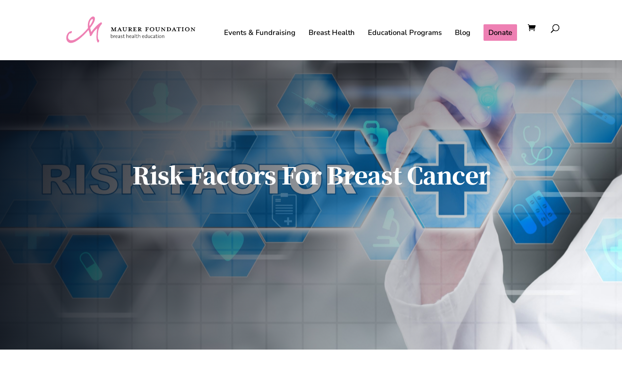

--- FILE ---
content_type: text/html; charset=utf-8
request_url: https://www.google.com/recaptcha/api2/anchor?ar=1&k=6LctZCApAAAAAP5Gd1PnB93t2krTZczzizoFqqZW&co=aHR0cHM6Ly93d3cubWF1cmVyZm91bmRhdGlvbi5vcmc6NDQz&hl=en&v=PoyoqOPhxBO7pBk68S4YbpHZ&size=invisible&anchor-ms=20000&execute-ms=30000&cb=r4n64icyfo3k
body_size: 48804
content:
<!DOCTYPE HTML><html dir="ltr" lang="en"><head><meta http-equiv="Content-Type" content="text/html; charset=UTF-8">
<meta http-equiv="X-UA-Compatible" content="IE=edge">
<title>reCAPTCHA</title>
<style type="text/css">
/* cyrillic-ext */
@font-face {
  font-family: 'Roboto';
  font-style: normal;
  font-weight: 400;
  font-stretch: 100%;
  src: url(//fonts.gstatic.com/s/roboto/v48/KFO7CnqEu92Fr1ME7kSn66aGLdTylUAMa3GUBHMdazTgWw.woff2) format('woff2');
  unicode-range: U+0460-052F, U+1C80-1C8A, U+20B4, U+2DE0-2DFF, U+A640-A69F, U+FE2E-FE2F;
}
/* cyrillic */
@font-face {
  font-family: 'Roboto';
  font-style: normal;
  font-weight: 400;
  font-stretch: 100%;
  src: url(//fonts.gstatic.com/s/roboto/v48/KFO7CnqEu92Fr1ME7kSn66aGLdTylUAMa3iUBHMdazTgWw.woff2) format('woff2');
  unicode-range: U+0301, U+0400-045F, U+0490-0491, U+04B0-04B1, U+2116;
}
/* greek-ext */
@font-face {
  font-family: 'Roboto';
  font-style: normal;
  font-weight: 400;
  font-stretch: 100%;
  src: url(//fonts.gstatic.com/s/roboto/v48/KFO7CnqEu92Fr1ME7kSn66aGLdTylUAMa3CUBHMdazTgWw.woff2) format('woff2');
  unicode-range: U+1F00-1FFF;
}
/* greek */
@font-face {
  font-family: 'Roboto';
  font-style: normal;
  font-weight: 400;
  font-stretch: 100%;
  src: url(//fonts.gstatic.com/s/roboto/v48/KFO7CnqEu92Fr1ME7kSn66aGLdTylUAMa3-UBHMdazTgWw.woff2) format('woff2');
  unicode-range: U+0370-0377, U+037A-037F, U+0384-038A, U+038C, U+038E-03A1, U+03A3-03FF;
}
/* math */
@font-face {
  font-family: 'Roboto';
  font-style: normal;
  font-weight: 400;
  font-stretch: 100%;
  src: url(//fonts.gstatic.com/s/roboto/v48/KFO7CnqEu92Fr1ME7kSn66aGLdTylUAMawCUBHMdazTgWw.woff2) format('woff2');
  unicode-range: U+0302-0303, U+0305, U+0307-0308, U+0310, U+0312, U+0315, U+031A, U+0326-0327, U+032C, U+032F-0330, U+0332-0333, U+0338, U+033A, U+0346, U+034D, U+0391-03A1, U+03A3-03A9, U+03B1-03C9, U+03D1, U+03D5-03D6, U+03F0-03F1, U+03F4-03F5, U+2016-2017, U+2034-2038, U+203C, U+2040, U+2043, U+2047, U+2050, U+2057, U+205F, U+2070-2071, U+2074-208E, U+2090-209C, U+20D0-20DC, U+20E1, U+20E5-20EF, U+2100-2112, U+2114-2115, U+2117-2121, U+2123-214F, U+2190, U+2192, U+2194-21AE, U+21B0-21E5, U+21F1-21F2, U+21F4-2211, U+2213-2214, U+2216-22FF, U+2308-230B, U+2310, U+2319, U+231C-2321, U+2336-237A, U+237C, U+2395, U+239B-23B7, U+23D0, U+23DC-23E1, U+2474-2475, U+25AF, U+25B3, U+25B7, U+25BD, U+25C1, U+25CA, U+25CC, U+25FB, U+266D-266F, U+27C0-27FF, U+2900-2AFF, U+2B0E-2B11, U+2B30-2B4C, U+2BFE, U+3030, U+FF5B, U+FF5D, U+1D400-1D7FF, U+1EE00-1EEFF;
}
/* symbols */
@font-face {
  font-family: 'Roboto';
  font-style: normal;
  font-weight: 400;
  font-stretch: 100%;
  src: url(//fonts.gstatic.com/s/roboto/v48/KFO7CnqEu92Fr1ME7kSn66aGLdTylUAMaxKUBHMdazTgWw.woff2) format('woff2');
  unicode-range: U+0001-000C, U+000E-001F, U+007F-009F, U+20DD-20E0, U+20E2-20E4, U+2150-218F, U+2190, U+2192, U+2194-2199, U+21AF, U+21E6-21F0, U+21F3, U+2218-2219, U+2299, U+22C4-22C6, U+2300-243F, U+2440-244A, U+2460-24FF, U+25A0-27BF, U+2800-28FF, U+2921-2922, U+2981, U+29BF, U+29EB, U+2B00-2BFF, U+4DC0-4DFF, U+FFF9-FFFB, U+10140-1018E, U+10190-1019C, U+101A0, U+101D0-101FD, U+102E0-102FB, U+10E60-10E7E, U+1D2C0-1D2D3, U+1D2E0-1D37F, U+1F000-1F0FF, U+1F100-1F1AD, U+1F1E6-1F1FF, U+1F30D-1F30F, U+1F315, U+1F31C, U+1F31E, U+1F320-1F32C, U+1F336, U+1F378, U+1F37D, U+1F382, U+1F393-1F39F, U+1F3A7-1F3A8, U+1F3AC-1F3AF, U+1F3C2, U+1F3C4-1F3C6, U+1F3CA-1F3CE, U+1F3D4-1F3E0, U+1F3ED, U+1F3F1-1F3F3, U+1F3F5-1F3F7, U+1F408, U+1F415, U+1F41F, U+1F426, U+1F43F, U+1F441-1F442, U+1F444, U+1F446-1F449, U+1F44C-1F44E, U+1F453, U+1F46A, U+1F47D, U+1F4A3, U+1F4B0, U+1F4B3, U+1F4B9, U+1F4BB, U+1F4BF, U+1F4C8-1F4CB, U+1F4D6, U+1F4DA, U+1F4DF, U+1F4E3-1F4E6, U+1F4EA-1F4ED, U+1F4F7, U+1F4F9-1F4FB, U+1F4FD-1F4FE, U+1F503, U+1F507-1F50B, U+1F50D, U+1F512-1F513, U+1F53E-1F54A, U+1F54F-1F5FA, U+1F610, U+1F650-1F67F, U+1F687, U+1F68D, U+1F691, U+1F694, U+1F698, U+1F6AD, U+1F6B2, U+1F6B9-1F6BA, U+1F6BC, U+1F6C6-1F6CF, U+1F6D3-1F6D7, U+1F6E0-1F6EA, U+1F6F0-1F6F3, U+1F6F7-1F6FC, U+1F700-1F7FF, U+1F800-1F80B, U+1F810-1F847, U+1F850-1F859, U+1F860-1F887, U+1F890-1F8AD, U+1F8B0-1F8BB, U+1F8C0-1F8C1, U+1F900-1F90B, U+1F93B, U+1F946, U+1F984, U+1F996, U+1F9E9, U+1FA00-1FA6F, U+1FA70-1FA7C, U+1FA80-1FA89, U+1FA8F-1FAC6, U+1FACE-1FADC, U+1FADF-1FAE9, U+1FAF0-1FAF8, U+1FB00-1FBFF;
}
/* vietnamese */
@font-face {
  font-family: 'Roboto';
  font-style: normal;
  font-weight: 400;
  font-stretch: 100%;
  src: url(//fonts.gstatic.com/s/roboto/v48/KFO7CnqEu92Fr1ME7kSn66aGLdTylUAMa3OUBHMdazTgWw.woff2) format('woff2');
  unicode-range: U+0102-0103, U+0110-0111, U+0128-0129, U+0168-0169, U+01A0-01A1, U+01AF-01B0, U+0300-0301, U+0303-0304, U+0308-0309, U+0323, U+0329, U+1EA0-1EF9, U+20AB;
}
/* latin-ext */
@font-face {
  font-family: 'Roboto';
  font-style: normal;
  font-weight: 400;
  font-stretch: 100%;
  src: url(//fonts.gstatic.com/s/roboto/v48/KFO7CnqEu92Fr1ME7kSn66aGLdTylUAMa3KUBHMdazTgWw.woff2) format('woff2');
  unicode-range: U+0100-02BA, U+02BD-02C5, U+02C7-02CC, U+02CE-02D7, U+02DD-02FF, U+0304, U+0308, U+0329, U+1D00-1DBF, U+1E00-1E9F, U+1EF2-1EFF, U+2020, U+20A0-20AB, U+20AD-20C0, U+2113, U+2C60-2C7F, U+A720-A7FF;
}
/* latin */
@font-face {
  font-family: 'Roboto';
  font-style: normal;
  font-weight: 400;
  font-stretch: 100%;
  src: url(//fonts.gstatic.com/s/roboto/v48/KFO7CnqEu92Fr1ME7kSn66aGLdTylUAMa3yUBHMdazQ.woff2) format('woff2');
  unicode-range: U+0000-00FF, U+0131, U+0152-0153, U+02BB-02BC, U+02C6, U+02DA, U+02DC, U+0304, U+0308, U+0329, U+2000-206F, U+20AC, U+2122, U+2191, U+2193, U+2212, U+2215, U+FEFF, U+FFFD;
}
/* cyrillic-ext */
@font-face {
  font-family: 'Roboto';
  font-style: normal;
  font-weight: 500;
  font-stretch: 100%;
  src: url(//fonts.gstatic.com/s/roboto/v48/KFO7CnqEu92Fr1ME7kSn66aGLdTylUAMa3GUBHMdazTgWw.woff2) format('woff2');
  unicode-range: U+0460-052F, U+1C80-1C8A, U+20B4, U+2DE0-2DFF, U+A640-A69F, U+FE2E-FE2F;
}
/* cyrillic */
@font-face {
  font-family: 'Roboto';
  font-style: normal;
  font-weight: 500;
  font-stretch: 100%;
  src: url(//fonts.gstatic.com/s/roboto/v48/KFO7CnqEu92Fr1ME7kSn66aGLdTylUAMa3iUBHMdazTgWw.woff2) format('woff2');
  unicode-range: U+0301, U+0400-045F, U+0490-0491, U+04B0-04B1, U+2116;
}
/* greek-ext */
@font-face {
  font-family: 'Roboto';
  font-style: normal;
  font-weight: 500;
  font-stretch: 100%;
  src: url(//fonts.gstatic.com/s/roboto/v48/KFO7CnqEu92Fr1ME7kSn66aGLdTylUAMa3CUBHMdazTgWw.woff2) format('woff2');
  unicode-range: U+1F00-1FFF;
}
/* greek */
@font-face {
  font-family: 'Roboto';
  font-style: normal;
  font-weight: 500;
  font-stretch: 100%;
  src: url(//fonts.gstatic.com/s/roboto/v48/KFO7CnqEu92Fr1ME7kSn66aGLdTylUAMa3-UBHMdazTgWw.woff2) format('woff2');
  unicode-range: U+0370-0377, U+037A-037F, U+0384-038A, U+038C, U+038E-03A1, U+03A3-03FF;
}
/* math */
@font-face {
  font-family: 'Roboto';
  font-style: normal;
  font-weight: 500;
  font-stretch: 100%;
  src: url(//fonts.gstatic.com/s/roboto/v48/KFO7CnqEu92Fr1ME7kSn66aGLdTylUAMawCUBHMdazTgWw.woff2) format('woff2');
  unicode-range: U+0302-0303, U+0305, U+0307-0308, U+0310, U+0312, U+0315, U+031A, U+0326-0327, U+032C, U+032F-0330, U+0332-0333, U+0338, U+033A, U+0346, U+034D, U+0391-03A1, U+03A3-03A9, U+03B1-03C9, U+03D1, U+03D5-03D6, U+03F0-03F1, U+03F4-03F5, U+2016-2017, U+2034-2038, U+203C, U+2040, U+2043, U+2047, U+2050, U+2057, U+205F, U+2070-2071, U+2074-208E, U+2090-209C, U+20D0-20DC, U+20E1, U+20E5-20EF, U+2100-2112, U+2114-2115, U+2117-2121, U+2123-214F, U+2190, U+2192, U+2194-21AE, U+21B0-21E5, U+21F1-21F2, U+21F4-2211, U+2213-2214, U+2216-22FF, U+2308-230B, U+2310, U+2319, U+231C-2321, U+2336-237A, U+237C, U+2395, U+239B-23B7, U+23D0, U+23DC-23E1, U+2474-2475, U+25AF, U+25B3, U+25B7, U+25BD, U+25C1, U+25CA, U+25CC, U+25FB, U+266D-266F, U+27C0-27FF, U+2900-2AFF, U+2B0E-2B11, U+2B30-2B4C, U+2BFE, U+3030, U+FF5B, U+FF5D, U+1D400-1D7FF, U+1EE00-1EEFF;
}
/* symbols */
@font-face {
  font-family: 'Roboto';
  font-style: normal;
  font-weight: 500;
  font-stretch: 100%;
  src: url(//fonts.gstatic.com/s/roboto/v48/KFO7CnqEu92Fr1ME7kSn66aGLdTylUAMaxKUBHMdazTgWw.woff2) format('woff2');
  unicode-range: U+0001-000C, U+000E-001F, U+007F-009F, U+20DD-20E0, U+20E2-20E4, U+2150-218F, U+2190, U+2192, U+2194-2199, U+21AF, U+21E6-21F0, U+21F3, U+2218-2219, U+2299, U+22C4-22C6, U+2300-243F, U+2440-244A, U+2460-24FF, U+25A0-27BF, U+2800-28FF, U+2921-2922, U+2981, U+29BF, U+29EB, U+2B00-2BFF, U+4DC0-4DFF, U+FFF9-FFFB, U+10140-1018E, U+10190-1019C, U+101A0, U+101D0-101FD, U+102E0-102FB, U+10E60-10E7E, U+1D2C0-1D2D3, U+1D2E0-1D37F, U+1F000-1F0FF, U+1F100-1F1AD, U+1F1E6-1F1FF, U+1F30D-1F30F, U+1F315, U+1F31C, U+1F31E, U+1F320-1F32C, U+1F336, U+1F378, U+1F37D, U+1F382, U+1F393-1F39F, U+1F3A7-1F3A8, U+1F3AC-1F3AF, U+1F3C2, U+1F3C4-1F3C6, U+1F3CA-1F3CE, U+1F3D4-1F3E0, U+1F3ED, U+1F3F1-1F3F3, U+1F3F5-1F3F7, U+1F408, U+1F415, U+1F41F, U+1F426, U+1F43F, U+1F441-1F442, U+1F444, U+1F446-1F449, U+1F44C-1F44E, U+1F453, U+1F46A, U+1F47D, U+1F4A3, U+1F4B0, U+1F4B3, U+1F4B9, U+1F4BB, U+1F4BF, U+1F4C8-1F4CB, U+1F4D6, U+1F4DA, U+1F4DF, U+1F4E3-1F4E6, U+1F4EA-1F4ED, U+1F4F7, U+1F4F9-1F4FB, U+1F4FD-1F4FE, U+1F503, U+1F507-1F50B, U+1F50D, U+1F512-1F513, U+1F53E-1F54A, U+1F54F-1F5FA, U+1F610, U+1F650-1F67F, U+1F687, U+1F68D, U+1F691, U+1F694, U+1F698, U+1F6AD, U+1F6B2, U+1F6B9-1F6BA, U+1F6BC, U+1F6C6-1F6CF, U+1F6D3-1F6D7, U+1F6E0-1F6EA, U+1F6F0-1F6F3, U+1F6F7-1F6FC, U+1F700-1F7FF, U+1F800-1F80B, U+1F810-1F847, U+1F850-1F859, U+1F860-1F887, U+1F890-1F8AD, U+1F8B0-1F8BB, U+1F8C0-1F8C1, U+1F900-1F90B, U+1F93B, U+1F946, U+1F984, U+1F996, U+1F9E9, U+1FA00-1FA6F, U+1FA70-1FA7C, U+1FA80-1FA89, U+1FA8F-1FAC6, U+1FACE-1FADC, U+1FADF-1FAE9, U+1FAF0-1FAF8, U+1FB00-1FBFF;
}
/* vietnamese */
@font-face {
  font-family: 'Roboto';
  font-style: normal;
  font-weight: 500;
  font-stretch: 100%;
  src: url(//fonts.gstatic.com/s/roboto/v48/KFO7CnqEu92Fr1ME7kSn66aGLdTylUAMa3OUBHMdazTgWw.woff2) format('woff2');
  unicode-range: U+0102-0103, U+0110-0111, U+0128-0129, U+0168-0169, U+01A0-01A1, U+01AF-01B0, U+0300-0301, U+0303-0304, U+0308-0309, U+0323, U+0329, U+1EA0-1EF9, U+20AB;
}
/* latin-ext */
@font-face {
  font-family: 'Roboto';
  font-style: normal;
  font-weight: 500;
  font-stretch: 100%;
  src: url(//fonts.gstatic.com/s/roboto/v48/KFO7CnqEu92Fr1ME7kSn66aGLdTylUAMa3KUBHMdazTgWw.woff2) format('woff2');
  unicode-range: U+0100-02BA, U+02BD-02C5, U+02C7-02CC, U+02CE-02D7, U+02DD-02FF, U+0304, U+0308, U+0329, U+1D00-1DBF, U+1E00-1E9F, U+1EF2-1EFF, U+2020, U+20A0-20AB, U+20AD-20C0, U+2113, U+2C60-2C7F, U+A720-A7FF;
}
/* latin */
@font-face {
  font-family: 'Roboto';
  font-style: normal;
  font-weight: 500;
  font-stretch: 100%;
  src: url(//fonts.gstatic.com/s/roboto/v48/KFO7CnqEu92Fr1ME7kSn66aGLdTylUAMa3yUBHMdazQ.woff2) format('woff2');
  unicode-range: U+0000-00FF, U+0131, U+0152-0153, U+02BB-02BC, U+02C6, U+02DA, U+02DC, U+0304, U+0308, U+0329, U+2000-206F, U+20AC, U+2122, U+2191, U+2193, U+2212, U+2215, U+FEFF, U+FFFD;
}
/* cyrillic-ext */
@font-face {
  font-family: 'Roboto';
  font-style: normal;
  font-weight: 900;
  font-stretch: 100%;
  src: url(//fonts.gstatic.com/s/roboto/v48/KFO7CnqEu92Fr1ME7kSn66aGLdTylUAMa3GUBHMdazTgWw.woff2) format('woff2');
  unicode-range: U+0460-052F, U+1C80-1C8A, U+20B4, U+2DE0-2DFF, U+A640-A69F, U+FE2E-FE2F;
}
/* cyrillic */
@font-face {
  font-family: 'Roboto';
  font-style: normal;
  font-weight: 900;
  font-stretch: 100%;
  src: url(//fonts.gstatic.com/s/roboto/v48/KFO7CnqEu92Fr1ME7kSn66aGLdTylUAMa3iUBHMdazTgWw.woff2) format('woff2');
  unicode-range: U+0301, U+0400-045F, U+0490-0491, U+04B0-04B1, U+2116;
}
/* greek-ext */
@font-face {
  font-family: 'Roboto';
  font-style: normal;
  font-weight: 900;
  font-stretch: 100%;
  src: url(//fonts.gstatic.com/s/roboto/v48/KFO7CnqEu92Fr1ME7kSn66aGLdTylUAMa3CUBHMdazTgWw.woff2) format('woff2');
  unicode-range: U+1F00-1FFF;
}
/* greek */
@font-face {
  font-family: 'Roboto';
  font-style: normal;
  font-weight: 900;
  font-stretch: 100%;
  src: url(//fonts.gstatic.com/s/roboto/v48/KFO7CnqEu92Fr1ME7kSn66aGLdTylUAMa3-UBHMdazTgWw.woff2) format('woff2');
  unicode-range: U+0370-0377, U+037A-037F, U+0384-038A, U+038C, U+038E-03A1, U+03A3-03FF;
}
/* math */
@font-face {
  font-family: 'Roboto';
  font-style: normal;
  font-weight: 900;
  font-stretch: 100%;
  src: url(//fonts.gstatic.com/s/roboto/v48/KFO7CnqEu92Fr1ME7kSn66aGLdTylUAMawCUBHMdazTgWw.woff2) format('woff2');
  unicode-range: U+0302-0303, U+0305, U+0307-0308, U+0310, U+0312, U+0315, U+031A, U+0326-0327, U+032C, U+032F-0330, U+0332-0333, U+0338, U+033A, U+0346, U+034D, U+0391-03A1, U+03A3-03A9, U+03B1-03C9, U+03D1, U+03D5-03D6, U+03F0-03F1, U+03F4-03F5, U+2016-2017, U+2034-2038, U+203C, U+2040, U+2043, U+2047, U+2050, U+2057, U+205F, U+2070-2071, U+2074-208E, U+2090-209C, U+20D0-20DC, U+20E1, U+20E5-20EF, U+2100-2112, U+2114-2115, U+2117-2121, U+2123-214F, U+2190, U+2192, U+2194-21AE, U+21B0-21E5, U+21F1-21F2, U+21F4-2211, U+2213-2214, U+2216-22FF, U+2308-230B, U+2310, U+2319, U+231C-2321, U+2336-237A, U+237C, U+2395, U+239B-23B7, U+23D0, U+23DC-23E1, U+2474-2475, U+25AF, U+25B3, U+25B7, U+25BD, U+25C1, U+25CA, U+25CC, U+25FB, U+266D-266F, U+27C0-27FF, U+2900-2AFF, U+2B0E-2B11, U+2B30-2B4C, U+2BFE, U+3030, U+FF5B, U+FF5D, U+1D400-1D7FF, U+1EE00-1EEFF;
}
/* symbols */
@font-face {
  font-family: 'Roboto';
  font-style: normal;
  font-weight: 900;
  font-stretch: 100%;
  src: url(//fonts.gstatic.com/s/roboto/v48/KFO7CnqEu92Fr1ME7kSn66aGLdTylUAMaxKUBHMdazTgWw.woff2) format('woff2');
  unicode-range: U+0001-000C, U+000E-001F, U+007F-009F, U+20DD-20E0, U+20E2-20E4, U+2150-218F, U+2190, U+2192, U+2194-2199, U+21AF, U+21E6-21F0, U+21F3, U+2218-2219, U+2299, U+22C4-22C6, U+2300-243F, U+2440-244A, U+2460-24FF, U+25A0-27BF, U+2800-28FF, U+2921-2922, U+2981, U+29BF, U+29EB, U+2B00-2BFF, U+4DC0-4DFF, U+FFF9-FFFB, U+10140-1018E, U+10190-1019C, U+101A0, U+101D0-101FD, U+102E0-102FB, U+10E60-10E7E, U+1D2C0-1D2D3, U+1D2E0-1D37F, U+1F000-1F0FF, U+1F100-1F1AD, U+1F1E6-1F1FF, U+1F30D-1F30F, U+1F315, U+1F31C, U+1F31E, U+1F320-1F32C, U+1F336, U+1F378, U+1F37D, U+1F382, U+1F393-1F39F, U+1F3A7-1F3A8, U+1F3AC-1F3AF, U+1F3C2, U+1F3C4-1F3C6, U+1F3CA-1F3CE, U+1F3D4-1F3E0, U+1F3ED, U+1F3F1-1F3F3, U+1F3F5-1F3F7, U+1F408, U+1F415, U+1F41F, U+1F426, U+1F43F, U+1F441-1F442, U+1F444, U+1F446-1F449, U+1F44C-1F44E, U+1F453, U+1F46A, U+1F47D, U+1F4A3, U+1F4B0, U+1F4B3, U+1F4B9, U+1F4BB, U+1F4BF, U+1F4C8-1F4CB, U+1F4D6, U+1F4DA, U+1F4DF, U+1F4E3-1F4E6, U+1F4EA-1F4ED, U+1F4F7, U+1F4F9-1F4FB, U+1F4FD-1F4FE, U+1F503, U+1F507-1F50B, U+1F50D, U+1F512-1F513, U+1F53E-1F54A, U+1F54F-1F5FA, U+1F610, U+1F650-1F67F, U+1F687, U+1F68D, U+1F691, U+1F694, U+1F698, U+1F6AD, U+1F6B2, U+1F6B9-1F6BA, U+1F6BC, U+1F6C6-1F6CF, U+1F6D3-1F6D7, U+1F6E0-1F6EA, U+1F6F0-1F6F3, U+1F6F7-1F6FC, U+1F700-1F7FF, U+1F800-1F80B, U+1F810-1F847, U+1F850-1F859, U+1F860-1F887, U+1F890-1F8AD, U+1F8B0-1F8BB, U+1F8C0-1F8C1, U+1F900-1F90B, U+1F93B, U+1F946, U+1F984, U+1F996, U+1F9E9, U+1FA00-1FA6F, U+1FA70-1FA7C, U+1FA80-1FA89, U+1FA8F-1FAC6, U+1FACE-1FADC, U+1FADF-1FAE9, U+1FAF0-1FAF8, U+1FB00-1FBFF;
}
/* vietnamese */
@font-face {
  font-family: 'Roboto';
  font-style: normal;
  font-weight: 900;
  font-stretch: 100%;
  src: url(//fonts.gstatic.com/s/roboto/v48/KFO7CnqEu92Fr1ME7kSn66aGLdTylUAMa3OUBHMdazTgWw.woff2) format('woff2');
  unicode-range: U+0102-0103, U+0110-0111, U+0128-0129, U+0168-0169, U+01A0-01A1, U+01AF-01B0, U+0300-0301, U+0303-0304, U+0308-0309, U+0323, U+0329, U+1EA0-1EF9, U+20AB;
}
/* latin-ext */
@font-face {
  font-family: 'Roboto';
  font-style: normal;
  font-weight: 900;
  font-stretch: 100%;
  src: url(//fonts.gstatic.com/s/roboto/v48/KFO7CnqEu92Fr1ME7kSn66aGLdTylUAMa3KUBHMdazTgWw.woff2) format('woff2');
  unicode-range: U+0100-02BA, U+02BD-02C5, U+02C7-02CC, U+02CE-02D7, U+02DD-02FF, U+0304, U+0308, U+0329, U+1D00-1DBF, U+1E00-1E9F, U+1EF2-1EFF, U+2020, U+20A0-20AB, U+20AD-20C0, U+2113, U+2C60-2C7F, U+A720-A7FF;
}
/* latin */
@font-face {
  font-family: 'Roboto';
  font-style: normal;
  font-weight: 900;
  font-stretch: 100%;
  src: url(//fonts.gstatic.com/s/roboto/v48/KFO7CnqEu92Fr1ME7kSn66aGLdTylUAMa3yUBHMdazQ.woff2) format('woff2');
  unicode-range: U+0000-00FF, U+0131, U+0152-0153, U+02BB-02BC, U+02C6, U+02DA, U+02DC, U+0304, U+0308, U+0329, U+2000-206F, U+20AC, U+2122, U+2191, U+2193, U+2212, U+2215, U+FEFF, U+FFFD;
}

</style>
<link rel="stylesheet" type="text/css" href="https://www.gstatic.com/recaptcha/releases/PoyoqOPhxBO7pBk68S4YbpHZ/styles__ltr.css">
<script nonce="gK7OuCcj24k74b-ED0FRFQ" type="text/javascript">window['__recaptcha_api'] = 'https://www.google.com/recaptcha/api2/';</script>
<script type="text/javascript" src="https://www.gstatic.com/recaptcha/releases/PoyoqOPhxBO7pBk68S4YbpHZ/recaptcha__en.js" nonce="gK7OuCcj24k74b-ED0FRFQ">
      
    </script></head>
<body><div id="rc-anchor-alert" class="rc-anchor-alert"></div>
<input type="hidden" id="recaptcha-token" value="[base64]">
<script type="text/javascript" nonce="gK7OuCcj24k74b-ED0FRFQ">
      recaptcha.anchor.Main.init("[\x22ainput\x22,[\x22bgdata\x22,\x22\x22,\[base64]/[base64]/MjU1Ong/[base64]/[base64]/[base64]/[base64]/[base64]/[base64]/[base64]/[base64]/[base64]/[base64]/[base64]/[base64]/[base64]/[base64]/[base64]\\u003d\x22,\[base64]\\u003d\\u003d\x22,\[base64]/woXCrXzDnsKqJXjCgcKUwqE5wqrCgx/DjRE/w5IHDsKFwqQvwrQoMGHCmMK/[base64]/OMKFOSpvwq0yw7caw7/DnycxNsKYw6bDg8K2wo/DiMKYAcKYKcOZMcORR8KbMsOXw7nCsMOpScK2RzVuwr3CkMKTIMKob8KiThXDvxbCkMOmwpvDlMKwfBphw5rDhsOpw7ZSw73Cv8OMwrLDk8KxKFvDpUrCqmjDpW/CscOxGEbDvl4peMO+w6A5PcO3dMKhw48fw6HDkGXDpDMRw5HCrMOJw6AYXsKYFxJaeMONBFrCkhTDuMOwUD0OI8KLbCgDwqNde2/DpRUPBkbCicO6w70vY1rCj2zCjHfDog0Xw41rw7TChMOcwoTDsMKZw4vDiX/Ct8K+L2XCj8OLDsKUwqMeE8KkRsOQw7ovwr0BHzjDojLDpmk/Y8KhDEzClxHCo3cZcipGw6w1w758wqtAw5bDilPDusKrwr81csKFCEPCiBAMwpHDncOrdWt5RMOQIMOubEDDr8KRPQx0w5kRZcKxK8KVZ01PCMK6w6nCk38swr4/wqzDkUrCgTnDk2ITX2zCqcOqwpfCsMKZTmDCgsORaS8zO14Fw4/[base64]/[base64]/w5o3EcKqRRJ7wpxZZsKYwoTDihAyKW59bR0TwpfDjsKjw6xtfsOxOkwce00jTMK7GX1kBAdAMzJZwqEKY8OawrQ2wo3CjMO7wppQXSNFJsKGw6ZBwoTDusK1WsO8H8Kiw4nCt8KeIl4dwpjCt8KpBMKUcMK8w63ClsOfw7QxSXIeLsOBXhlSAEMLw4/CvsK2UGVHSnNlCsKPwrlqw6FDw5gQwqw/w7XCmkAzEsOMw6UCf8OkwpbDhQQqw7jDkWrCk8OdcGLCkMK0Ujoww4Vzw7VSw4BZVcKResO/O3PChMOLMsKofwIVCcOrwoU7w6x/P8Ovf2dvwrvCoG0uHMOtL1fDthHDi8Krw4zCuUVuScKdQsKDJQLDh8OCbyHCscOYYW3CgcKJZELDhsKfPSTCrArDkinCphHDiHDDrz8PwqHCs8O+F8KJw7smw5RkwpnCvcKvFHtNDyZYwpnDgsKDw7UdwoLCoUTDgwd0WR/CgsKrXwbDv8K+B1jCqMOFQFbCgxTDn8OgMAvCqSnDq8OswodRfsO0PVIjw5tdwpTDh8KTwpdmGSQRw7/DhsKucsOLwrLDucOew791wpAMKAAcOVzDmMO/fjvCnMKGwpXCrlzCjSvCh8KHJcK6w69Wwp3CqG4oPAcXwqzDswnDgcO3w4TCjXEUwpoVw6MaPcOHwqDDicO2BMKWwrh4wqhcw50EfU9gWAHDjUnDsWPCtMOwEsO2WjEowqs0asOLK1R+w7DDucOHG0LCo8OUEWNnFcKXEcKIaW3DljNLwptVIi/Dkj4BSmHChsKsT8O5w7jCjAgLw6UCwoIwwqPDoiw2wovDvsO+w555wqvDhcKlw5kYeMOCwqrDuB5dQMOgKMKhLxMWw6B+VT/Dl8KaM8KWw6E3esKPV1vDsFTDu8K0wp/CjMK4wph0OsKMSsKlwo/[base64]/[base64]/w6wSwoDChMKiccKpw5XDvnw2HnAtQsKqaz7DhcKJw7XDpsKeVn/ClsOUEXjDhsKsH2/DoR56wp7Cj3sQw6nDrm8FNx/[base64]/w7LCmsOXw6dtBMK4wpUUNsKPw4XDtFrCrMO+w6PCmmNuw6/[base64]/CkCR3Fg/[base64]/DnEDCrsK0w4/[base64]/CpsK6B8O6w5LDkBLCvCjDscOPCiUWwr3Cq8KPZi01w7hrwqkEF8OHwq4WbMKAwprDtw/CsVM7JcOAwrzCtmVwwrrCgHtUw5VHw4w3w69nBgzDnxfCsVjDmcKNQ8OTEMO4w6/[base64]/wpIKw6DCqXF5wpQMZQDDqMKPGMOSwrnCiDgewpsjPSPCkwrCtCsjFMO/aTTDkSHCjm/[base64]/ClSo2w57CvcOcLMOcw7DDnxzCnDjCuWjDjiLCnsO+w7HDmcKNw4ILwoLDqVPDr8KeAQJtw5cYwonDsMOMwozChsOAwqVlwp/DvMKDOFbCm0PCmVZkM8ORWcKeNU57FSrDq1t9w5dtwqrDvQwjw5ITw7NPWQvDvMKcw5jDqcO0FsK7GsOfcVrCsgrCmU3DvcOVKnjCvcK1Hy40woDCvmnCpsKawp3DjG/[base64]/wpfCiMOTfcKYTMKHwpd9TxnCqj8lS8KbwpJPw6vDqsKwEcKkwq7CtwIbX3/[base64]/wr14HGnDgkFzd8KowpYiwqnDliXDk2jDicOqwrDDl2DCgsKjw4zDicKOE3ZQVMKEwpXCt8Oye2HDh27Dp8KWRVrCmMK/UcO9w6fDr3nDoMO7w67CuDxlw4QGw7DCjcOnwrHCs1pWfwTDlHPDjcKTCcKIEyBFMCo1acKzwod2wqDCqnkTw6cPwoBREGZgw5wAAQvCukzDkx9/wp0Iw6bCgMKHe8K8ASpDwqTCvcOmNi5cwpogw5h1UTrDnMOHw7FLXsOjwp/DpmdWFcO6w6/DoGlWw79cMcOidk3CoErCrsOdw55yw5HCosKdwqXCusKfTlvDpsKrwpsQG8Osw4vDoVwnw4MVNEIHwrFbw5HDrMOKbiMWw6Ryw7rDqcKFFcKOw75Xw6EMAcKdwo4gwrvDrEcCGxtpw4M2w5fDpcOmwp3CmEVNwoZuw6/[base64]/[base64]/DgEAHw5VEw5PCgMK2BHRBwqDDq8OvwqXCvyTCjMO9Dwtkw6VTEQsLw6vDqT0lw6J0w7wHWMK7VB4Xw6hOb8O0w4cSaMKMwqfDvMOGwqgqw4TDi8OnQMKGw5jDmcOcJMOAYsK/w4dSwrvDsSRXM3nCkjQnQQLDmMK5wq/Dh8KDw4LCpMKewrfCvVQ9w7HCnsKjwqbDqB0WPMOAWTgXfzzDgSvDiH7CrsKyZcO1TjMrJcKew6lQTcKMA8OmwpIzRsKdwrrDpsO6wq17Fi0SXkN9w4jDtlFeQ8OcfVPDkcKcSVDClTzCmsOvw5gnw5LDp8OewoY0XMKvw74NwrDCvn/[base64]/Cqzcdw5JNw7t0wrU+Z8KVwr8PBGnCmcOaYmjCpxwvIQk9TijDo8KGw5/CmMOkwp7Chm/DsT9LBDfCgEZ1GMKVw5vDlMOQwpHDvcO6McOAQyTDvcKkw5chw6pYF8OZcsOrVMKpwpt+BBNoZcKFV8OAwrbCgGdmLHXDnsOlEAUqd8KgZMOHKDBQNsKowo99w4l4O2fCiToXwpXDsSRsIW1lw5/CicKWwq00V2DDnsOYw7QPCykKw5VTw4osLcK3MnHDgsOxwoPDiCIbI8KRwqUmwoM1QsK9GcOfwoxKGEMJPMK5w4PCvjLCuVEKwq9Rwo3CvcKAw4w9Z3PCpjZXw6pYw6rDg8K2cB0CwrTCmHZFMAETw5HDucKOdcOAw6LCu8Oswq/Dk8KGwr4LwrlGMw9VYMOcwobDhyQdw4DDjsKLT8KVw67DncKTwoDDjsOAwrPDpcKNwoTClxvDljDDqMKJwqNYJ8OSwr4jGEDDvzAGAD/DssONQsK3FsKUw6XDiWgZJcKXKjLDkcKpUsOlwqczwoB+wrB+McKfwpp7dcOYXB9LwrFfw5XDmCPDmW9tNmXCs27DsndjwrcMwoHCo34Jw5XDq8KEwqc/J37DvS/Dj8K0MXXDssOIwqk1H8O6wprDnBAfw7YewpfDksOWw7Yuw7VWBHHCuiosw6NDwrfCjcO6BX/Dm2oaPBjCnMOjwoRww7rCrRvDvMODwqPCm8KJDVg2wopKw7N5P8OWWsKsw5XCncOiwr7Ck8O3w6cALknCtX5MdFJKwqNUF8KDw517woxIwpnDmMKKbMObKD7Cnj7Dqh/[base64]/woLCosKRw4LCsMK+bcOMw6sXL8KreBkDeRrCisOjw6EIwosuwpQpQcOOwoLDmg9Bwrk3a253wopkwpF1KsKGRsO7w4XCu8Ojw7JYw5TCm8Opw67Dn8OcCBnDvgXDn089LS9GXRrCiMOpOsODT8K+MMK/E8KwN8OaE8Ofw6jDhTl2QMKwfEM5wqXCgBXCsMKqwrrCoD/CuCZ4w4ZiwpXCgFxZwoXCqsK5w6rDnk/DhinDhDDCtWciw53CpFI5bMKlShvDqsOqEsK8w5TCqS5GS8KRKXPCqmXCvU8jw45rw5HCpCvDgGDDkFXCmlVSTMO1dcKpZcK/Q3jDk8KqwpJpw6TCjsObwrfCtsKrw4rDnMOqwrLDnMO+w4YRSgp7VyzCo8KQEm5xwoMjw7k3wp3CkU3CvcOJPznCjSDCgE/[base64]/[base64]/M8OsVsOgw6/[base64]/[base64]/wocyPl7Cul10A8O9wqAoFWTDg8K+wo9cw7MfE8K2b8KGPA5Jw7ZAw75tw7sHw4hsw4g/[base64]/CiMONUcO7AgjDj8KqacOew45swoPCoVnCqsOnwoPClhbCosOQwpLDtUHDsE7CqsOWwprDp8K8JcOVOsKgw6VvFMKkwoQUw4LChMKQcsOrwq3DolJRwqLDgzEnw5d0woPCri8rwoLDj8OGw7MeHMOnc8O6QzHCpRUEfkgQN8OUVcKGw7AiAUHDkBjCl3nDn8K/wqPDmyYKwpzDqF3DoB3Cn8KTOsOJV8Kowp3DlcOzbcKAw7zDlMKLFsKfwqlrw7wpDMK1b8KTCMKuw4B3BmPCi8Kuw7/DmUFWUk/CjsO7J8OnwolmZsK5w5nDtMKdwrvCtsKDw7nDrxfCocO+YMKZLcO+QcO9wrkTC8ONwqUhw69Pw6ENBi/CgcKIS8O0UAfDisKhwqXCnRUNw78SDHRfw6/[base64]/Dj0R4GSA8RWZvw6rCn8OROcK3FsOFw7DDkjDCgFHCkC1lwqYyw57DpWBdBh15DcOfWgZ4w6nCjVzCqMKIw61Qwp/Cq8Kaw5LCkcK8w40gwpvCiFNJw6HCrcKGw6DCssOewrvDtCYlwqtcw63DjMOgwr/[base64]/ClX7DhALCr8KsTcKswpEDCcKHasOtw5M8WcKhwr5INsKIw4soaybDkMKaesOSwpR8w4FcHcKQwonDp8K0wrXCj8O+fDFsZxhtwq0Tb3vCkE9aw6bCsk8oSmXDqcOjNRwielnDncOZw6siw4LDu07DsHXDnx/Cu8OccTkWNFUEGV8oUsKKw69tFgp5csOhX8OXFcOLw44aRQoQFDB5wrPCgsOGVHllBhTDrsKSw7ggw5HDmwpKw49mQTUXVcKkwqwkbsKOH01SwrzDn8K7wpQLwpwpw4UuD8OCw5DChcOWEcO2Y29owpvCvcOvw7/DuljDoC7CgcKEd8O6HV8iwp3CrMK9wokCFFIywprCv1bCpsOcecK6wqtgVxTDiBLChHprwqIIGypNw49/w5jDlcKwM2vCsVrCjMKFShnChi3DgcKwwrN1wqHDq8OpN0jDuFYrGiDDsMOrwpfDmsOWwoB/RcK5fsKLw55OOBoKL8OHwrAqw7tRM2hgNysUc8Ojw6UYeAQ1bXHCusOIGcO7wpfDukjDucKzZBnCrwzCoGJefcOrw4FQw7zCucKww59vw6RiwrcSL35iHUNUGm/CnMKAOMKPdCUXH8OawpxiWMO3woI/csK0J39tw48XVsOPwpXCtcKsSjNZw4l8w6XCj0jCscK2w4VIBxLCgMO5w7LDsiVGH8KzwpfCjVbClMKZwoosw5JCZ1DCosOqwo/DpHbDhsOCU8O5KSFNwoTCkgk0Oywzwrd6w7XDlMOnwovDgcK5wqjDvmrDhsKbwrxAwpsuw7lHNMKRw4LDs2/[base64]/[base64]/[base64]/CsXJ3JgYBw6zCmRPDhsOww47Dhi3Cv8OqIB7CgsOmCsKxwoXCtFRva8KjNsO5WsOuEsOrw5TCtX3CmMKMVlUPwrhtKsKKP2sGQMKRG8O1w6bDicOiw4vCksOMJcKCQTBQw6fCgMKnw71kw4rDn27DkcO8woPCsX/CrzjDklISw4/CuWhew7nCr0nDqFlkwqnDn2bDjMOMXlzCgsO/[base64]/CvC9vw5E4YMKxA8KvwrjDt3DCnWHDkcKNTMOfwp/ClmDCsFDChl3ChTVsYMK+w7rCgW8nwqBDw67CpW9QD1ATAQ8jwqXDsx7Dr8OIVDbCm8KEWQRCwod+w7BowoQnwrjDmlITw5nDvRHCmMOqGUTCswIuwrXCiGguOF/[base64]/[base64]/DtcOnOMOyGsOUL0bDg1gvw5TCn8OHElzCgT/CiiN/w5nCih8yJcO9D8KPwrnClHsnwq3Di0nDu2XDumjDvwrDpwbCn8KQwpZXeMKbenLDuQrCvsOtdcOQVmDDm33CvHfDnzDCm8O9BSdowqp1w7rDu8Kfw4bDgE/ChMO5w4XCo8O/QSnClzDDg8K1JMKwKsOXSMKuYcKtw6vDu8O1wo5dWm3CvybCh8OhT8KPwqjCksO5N3k9fcOMw6gfcylAwqh0GTbCrMK4IsKNwq0XcsKGwr13w7/DqsK4w5nDjsO7wp7CvcKlWmLCmnw5wqjDpEbClT/[base64]/PW9ZFMK8w4hYwpnCi8ONL1jCrEnCo8Kmw7NawqLDhsKbeMK0MSfDnsO4E2XCu8Owwp3CmcKhwpJqw5XChsKEYMKhZMKmaXbDocOzcsK/[base64]/DtT7CpTnCqMOqwqLCoxtkasKawqHCsyjCswA5w49hwqXDncOMOTpgw5Anw7HDgsOew5diGULDtcObKsOHI8KyN0QREH8AHMKZwqo8ChDCksKfQsKCYMOowrvChcO1w7B/LMKINcKrYGcTacO6R8KGG8O/w4oLFcOTwpLDiMODZnvDq1fDg8KmNMKhw5EHw4rDvsKhw7/[base64]/aRJ9woYbw5bCgmNNPsKmw5V9ecK+w4TCoMOOwpDDoCpPwqAUw40Pw4xsTDHDnigTEcKNwpPDgFPDnBp7FlLCosOjDMOhw4XDhEbCmHhJw6o/worCuBLDjiHCs8ObCsO+wrI+MEPDjsOJMcObMcKRX8KAD8OESsKwwrvCi2hUw4lfXEwhwoJ/woYEOHEgHsKBA8OSw43DhsKQcFTCrhBoZyLDqibCrVjCgsK4esOTeXzDmCZtbsKHwrHDrcKpw6QQdkNkwrMyITjDg05BwpBXw59VworCl3HDpMO/[base64]/DlsOhQR15wqQcV2YYw58zcsKHTcOEw4R4CcKXEizCnA1gNgPClMOvUMKZCU0oRgXCtcO/C0TDt1LCvGDCskgLwr/DhcONK8Ovw5zDvcOQw7DDuGB9w4TCqwbCpCDCnB9MwocTw7bDlMO1wovDmcO9fMKIw4rDlcOLwqzDgWclbi3Ck8ObTMOMwoBmJWNkw70SCkrDvcOdw5fDmcOWPwvCtRDDp0PCssOOwqEAbA/[base64]/CkgbCh8K7GcO/w4HDtibDuinDrll5LsO6wpbCgl4GHF3ChcKKF8Kmw6MLw4p8w7/DgMK3EWMpCmZoa8OWV8ODKsOGdsOgdB07CCNEwrECecKqRMKPYcOcwrTDg8K6w50Jw7jCpR4Ww64Ow7fCq8KVaMOUGmE8wqbCtUdfd2gfRSYCwpgdLsKywpLDkQPDsArCowUJcsOgG8KPwrrDmcKZB03Dl8OLUSLDm8OsGcOJBQ0/P8OIwqrDh8KbwoHCjV/Dm8OWFcKsw4TDvsKwYMKGE8KVw6pNCHIZw4/CgQLCjsOteGXDs37CtGYPw6TDqxZHJMKZwrDCkn7ChT5Nw5sdwo/[base64]/w7RYU3zDlGAzw4VXWcOvwovCgXQfw6NrfsOMwpInwpUpVBBUwogTCBoBCzjCu8Ogw5tzw7vCnUJqKsKPS8K+wqNhLh/[base64]/CmV4nwoY6JsKZLx3CjU1JRsOYHcKYBsKsw5UWwoEXWsOlw6HCqMKUZwXDo8KDw7/[base64]/[base64]/DgcKyw6tJwr/[base64]/[base64]/CiWvDmj3CtkzCqcK9wpbCpXZFWcO9wr3DvFNWw7XDjjbCpAPDkcOrbMKNPizCv8KSw5vCs2vCsVlwwoVlwpnDhcKNJMK5AMO/VcOJwplew5FXw5o/wqM+w5vDiwvDmcKhw7bDs8Kiw4LDl8O3w5JNATjDpmAtw7sOKMOBwrRIf8OATzp9wrgTwqJUwqbDvnXDnQPCnl7DujU3XRp4b8K/fAzCs8K0wqRaBMKEAMOQw7zCq2TCo8O0fMOdw7sdwrYSHDUAw6MawrMtYsO/O8OvC1NPwqjDosKKwqPClcOKP8Otw7rDisOGGMK5Hn7DsALDlCzCjnPDm8Oiwr/[base64]/DpHMlw5pKEMOKE3TDp8Klw41jZsKIAGnCvwkaw5nDq8OlTMK1w511CsO8w6dSf8OAw7czC8KaJcK9YCNPwpHCv33CssOwDcOwwobCnMOQw5tOw6nCiTXCmsK1wprDhX3DpMKew7Biw4rDuzhhw45GX2TDjcKQwoTCoQ1LJsOBesKDcT1mCh/Ck8Kxw6zDmcKrwpNWwo7DgMOlTiEuwpvCt2HDncKbwpYoN8KOwoXDq8KjCS/DsMKYYWnCjx0NwrrDpC8mw71KwpgCw604w4bDq8OMHsK/[base64]/CrWMcw7LChFLCrVItw75kbQxtKTB7w7BzTURcw6/DhQlyP8OlQcK7KDdQK0LDhsK0wqdvwozDvmE7wrrCqTIoTMKVS8OjXFDCtUjDmsK3GMKmwpbDosOeXcO8SsKzFTYjw6l6wo7CiCoQS8OVwoYJwq/DgMK4ECjDiMOqwrdOK2XCkX9WwqzCg3bDkcOlesKnTsOAfsOtGiXDk2MkEcOtQMKZwrbDjmR3b8OLwphlRTHCp8OXw5XDlsOsBRIwwrrChAzDsB0ww6ASw7l/[base64]/[base64]/w4Bmwr8iN0EUY8OuMsKEwp1XQQ1kMGV8YsOvDCpjWwDDscK1wq8YwpMaLx/[base64]/[base64]/DkQowwrgWw7DCj0XCvMOhw6A1XyVNJsO8w5nDpHp3w5PCmcKtZHPDpMOAMcKIwpkIwqjDhEoIVnEKGlrCsWBCFMOPwqMRw7d6wqAzwqTCrsOrw4B2SnEzHMK8w6ZQbMKiXcOHAD7DlmUbwpfCtW/Dm8K5dmjDu8OfwqzCg3YdwrDCpsKzX8OAwqPDkAosMw3CsMKnw4/CkcKWBAh5Zzg3TMO4wrLCh8O7w4zCmVrCoSPCgMKWwprDoAlSHMKpdcO4M0pdd8Kmwq4kwpNISizDl8KdahpPccKjwr3CnBY/w4dAIkQXQmbCo3rDkcKNw7LDi8KwNgXDqsKJw5TDiMKaFzMABUPCrcKPTX/[base64]/[base64]/[base64]/[base64]/CgA0pJMOBEyzDsipZw6zCscOPSsODwpPDgBbDr8OSwrFwAsOmwrHDgcOFTx4+U8KRw4nCpnEoWWJbwo/DlcOLw4VLWj/CtMOsw5TDvsOqw7bCjzEgwqg7w7zCh0/DqsKiPCprem4Yw60VVMKZw65eY1/[base64]/IRh+w6nCjMOmfUnCklcPesOvN8KBVsKgccOlwoJ3wqHDsgYTJW/DlXTDr1zDgGRXXMKbw5FfUMOSPUcpworDqcKhMm1KaMOSNcKAwozCiDLCigAcL1BhwpHCuWrDoSjDpUhsGTVFw6jCt2HDqsOFw7gDw79Rel1Vw549SmNcdMOtw4w7w4EXw4MGwp/[base64]/CsWhCwqVxWMOIRsKLwp/[base64]/VMK+wpY6wpnDkjbDjTFWJVhmF2TDp8OeOFbDqcKSBsKKN0NuMcKBw45PTsKYw4dmw6DDmjPCoMKfZUnCqADDvX7DmMKwwp1XJcKLwq3Dl8O8McOSw7XCjMONwrdww5XDvcOmFDUuw4bDtFIBeCPCr8OpHsOFECkKbMKKNsO4ZlUpw4kvMyfCtT/[base64]/[base64]/[base64]/DqMObw5vDpnDCssO5aj7DmTFpwr8nFcOsKlHDpkXCsS9IA8O+KhPChipDw7XCoRYSw6PCgQ7DmltzwqJQcBwXwpgbwqFjRSDDsWZ0esOfw4pVwrDDv8OxBMOXS8K0w6nDqMOrTWhWw4bDjMKXw4Nrw6/Cvn3CncKqw6pFwpJ2w7TDrcOUw5Y/[base64]/Cj8KzOGRROMOEFVLDvcO4WzTCrMK4w7HDg8OuD8K+NMKpUXddNz3DvMK6PhXCoMKew6LChcOwfTPCrx4NUcKNJkTCssO3w642AsKQw7ZBV8KPBcKSw4vDu8K8wrXDssO/w4AJaMKtwoYHBicKwovCrMOSHhNEdAo2wog4wrxhd8OMJ8Olw69MfsKDwq01wqV9wqLCjT8Ow6Niwp4TJ1BIwpzDsRZkcsOTw4QOw7wfw7NiQ8O6w57Ch8Kcw7AIJMOtB2LClTHDg8O9wr/DpH/[base64]/DgMKbw6rDmcOnHsKzFxzDjMK0ZgRSBcOpeh7DjcKpecObBVlDCcOTW1Yowr/DgTF5fMKbw5IUwqbCgsOewq7Cn8KKw6XCkULCtFvCi8OqBxIBGDUuwrXDin3DnW3CuSbDtMKww54BwqElw45zR21SaUPCnXIQwoACw65Dw5/DmAvDnQ/DssKuTGxQw77DscOdw6bCmiDClMK4TsOOw4JHwqAZQzduI8K9w6LDgMKuwqHChcKvPsOGbg/CtANYwqbClMO3NcKqwrFMwqxwB8Ogw51RVH7CmMOSwqFSd8KfHRDCj8OJEwQUdXQzGHvChzpUGH3DmsKcJ19zY8OhVMKBw5PCp0rDmsOxw7IFw7rCrQnCv8KFEnbCq8OuG8KWE1XDhGbDlWFvwqcsw7p9wo7CiUDDs8KlVFTCmMO1Em/DrijDq28Pw7zDpD0Hwq8uw5fCn280wr4ccMKNKsK2wp3DnhlZw7zCpMOnRMOlwrlRwq84wo3CihUNFX/CkkDClsKnw4fCoUfDsF8WcgwOT8K3wok1w57Dh8K7wpbComfCjxhXwrAjU8OhwqPChcO5wp3Ds19vw4EFHcKewrnDhcOsdmEcw4QvKMO0TsK6w7Y+RD/DgWMUw7XCjMOZbnQXUHDCncKPVcOKwojDksKZAMKcw4UzGMOqfxXDrlTDqMOLf8Opw4HDnsKZwpxwcX0Nw74OaDHDkMOXw6RlLQzDpRbCr8KAwqxkXj4zw67CoQ0Kwrk4Kw3DgsOOw5nCvHFTw69NwrHCo3PDlSRlw7DDpx/[base64]/DssOLEjPDpsOfworCm8K0OUovUMKmw7cfwqjDpkFdfT5NwqAHw6wOPTxVeMOkwqU1XmHDkUXCsSQ5woLDnMOvwr8qw7XDhVNxw7nCu8KvRsOyHjE/YQsLw5zDukjDuV05DgnDtcOHYcKow5QUwp5XbMKYwpXDgSDDrkskw7MMcMOXcsKUw57Cg3wewqNnWw/DmcKww5jDsG/DlsOzwoN5w6w2FX3Chk8HaXvCskXCtMKML8OJLMKBwrrCh8O/wr1uLsKfw4FOcWLDnsKIAFPCihtIEVDDq8OlwpTDssOfwrchwpjDq8K0wqRtw6FYwrMGw53ChH97w6UVw4xSw5YyPMKrXMOWNcKNwpILQMKVwqB7SsKpw4YXwoNCwr8jw6LCusOgBcOhw7DCpygPw6RSw7QcSRR2wrvCgsKywpnCoxHCpcOYZMOFw7k/[base64]/CpcOTw5g/wojCrgdKesKnOMKyw7zChMODCxDCr2VkwpLCi8OFwqlYw5nDoXTDgcK2BSgBDz4meDkSccK6w4jCnnR4UcOXw7IeAcKYbmfDq8OowqPChsOtwpR/G2F7AikpWQ43T8OawoV9ERvCt8KCOMOOw59KTXXCkCHCrXHCo8O+woDDg1FDcHADwoRsDRDCjh5hwrt9EsKMwrbCgkHCs8O8w69OwrXCucKxfMKnb1TDksOhw5LDh8KxTcORw77Cr8K4w5wUw6Y/[base64]/Cq2PCkhzDpEnCv0rDmMKNw4ViwqbCocK9IlXDnC3Cs8K0PSjCj0TDu8KbwrM/FcKcBHEIwoDDk2fDtE/DqMKuXMKiwrHDvy5AHH7Cmy7DpnvCgyhKVDTCh8OkwqM9w5HDhsOqdUzCmn8GaVnDqsKew4HDsXLDvsKGPSPDjcKRIGJuwpZXwo/[base64]/GsKtwr1zUgnDkC/CrX0ow50oQGTDmcOewpnDowHDjsOwesOGw497FR1/[base64]/CjABdw67DrMOjw4AMT1jDicOAScODw78dD8O8w5jCp8OGw67ClsOYBMOrwrnDgsKnRhsARipsMGMiw7E6DTRuGVkEIsK8FcOuZnrDhcOnLiIzw6zDoELCm8KXO8KeKsOdwq3DrUYsTS9Rw7NLGsKww4wDB8KBw77Dn1HDrjEaw6/Dt0tRw6pNGX5ew47CusO3Km7Cr8KFDMOTZsK7dsOew43Cv3rDssKbP8O7bmbDkSHCjsOKw6PCrgNGVcKLwqYqay1Ub2vDrTMBW8Omw6RYw4JYPFbCqT/CmnQ/w4pAw4XDnsKQwprDrcOnfTl/wpFEJcKGWQsXIQrDlX1RNlV2w4kuOmUQCBN1e3MVJi1Twq4aPX/[base64]/P8KrURQoK3oaNQDCj8OkTcOrOMKpw7sjQMKzD8Kqd8K4CcKdwrrDpRbDihhzZjvCl8KaXxzDr8OHw6DCvsO6cirCmcO3UGp+aFfDrERtwq3Dt8KMacOeHsO6w47DqRzCrjBaw6vDicOuIjjDjAQnRzLDgllJJCFOBVzCgGlWwoERwoAPfgtdwqt3MMKtJcK/LMOSw6/Cm8KEwonCn03CrBt+w7Nzw5ITKSTCmQ/CvnwrHMOCw6AzcCnDhg\\u003d\\u003d\x22],null,[\x22conf\x22,null,\x226LctZCApAAAAAP5Gd1PnB93t2krTZczzizoFqqZW\x22,0,null,null,null,1,[21,125,63,73,95,87,41,43,42,83,102,105,109,121],[1017145,391],0,null,null,null,null,0,null,0,null,700,1,null,0,\[base64]/76lBhnEnQkZnOKMAhmv8xEZ\x22,0,0,null,null,1,null,0,0,null,null,null,0],\x22https://www.maurerfoundation.org:443\x22,null,[3,1,1],null,null,null,1,3600,[\x22https://www.google.com/intl/en/policies/privacy/\x22,\x22https://www.google.com/intl/en/policies/terms/\x22],\x221THkATQQta9jtDjn9go2d4zrdxaHo8jdlb3n5UbZR7c\\u003d\x22,1,0,null,1,1769239463149,0,0,[205,178],null,[236,254],\x22RC-0-na9eMfc-ZtfA\x22,null,null,null,null,null,\x220dAFcWeA76rnJXbIQEukiRKEdvwAwgki5qbXABVoZEsEQBLG-21seRPioW1cu3uoMlJXE20yeaF7EpK6XwaYdijkVqGDVID3eTjA\x22,1769322263356]");
    </script></body></html>

--- FILE ---
content_type: text/css
request_url: https://www.maurerfoundation.org/wp-content/plugins/sfwd-lms/src/assets/dist/css/styles.css?ver=4.25.6
body_size: 20883
content:
:root{--ld-spacer-0:0.25rem;--ld-spacer-1:0.5rem;--ld-spacer-2:0.75rem;--ld-spacer-3:1rem;--ld-spacer-4:1.25rem;--ld-spacer-5:1.5rem;--ld-spacer-6:2rem;--ld-spacer-7:2.25rem;--ld-spacer-8:2.5rem;--ld-spacer-9:3rem;--ld-spacer-10:3.5rem;--ld-spacer-11:4rem;--ld-spacer-12:5rem;--ld-spacer-13:6rem;--ld-spacer-14:8rem;--ld-spacer-fixed-0:4px;--ld-spacer-fixed-1:8px;--ld-spacer-fixed-2:12px;--ld-spacer-fixed-3:16px;--ld-spacer-fixed-4:20px;--ld-spacer-fixed-5:24px;--ld-spacer-fixed-6:32px;--ld-spacer-fixed-7:36px;--ld-spacer-fixed-8:40px;--ld-spacer-fixed-9:48px;--ld-spacer-fixed-10:56px;--ld-spacer-fixed-11:64px;--ld-spacer-fixed-12:80px;--ld-spacer-fixed-13:96px;--ld-spacer-fixed-14:128px;--ld-radius:4px;--ld-color-primitives-blue-100:#f3f8ff;--ld-color-primitives-blue-150:#d6defb;--ld-color-primitives-blue-175:#b6c7f7;--ld-color-primitives-blue-200:#98acf5;--ld-color-primitives-blue-500:#235af3;--ld-color-primitives-blue-800:#0e2a90;--ld-color-primitives-green-100:#eef7f1;--ld-color-primitives-green-250:#7cd09d;--ld-color-primitives-green-300:#3eab6a;--ld-color-primitives-green-500:#2b7f4d;--ld-color-primitives-green-800:#055224;--ld-color-primitives-grey-0:#fff;--ld-color-primitives-grey-100:#f7f9fc;--ld-color-primitives-grey-140:#dce1e8;--ld-color-primitives-grey-150:#d2d7e2;--ld-color-primitives-grey-200:#a7adc2;--ld-color-primitives-grey-350:#8d90a7;--ld-color-primitives-grey-500:#73738c;--ld-color-primitives-grey-800:#4a4a68;--ld-color-primitives-grey-900:#0e0e2c;--ld-color-primitives-red-100:#faeeee;--ld-color-primitives-red-200:#f6cfcf;--ld-color-primitives-red-250:#ee8b8d;--ld-color-primitives-red-300:#e65255;--ld-color-primitives-red-500:#db0000;--ld-color-primitives-red-800:#8f0000;--ld-color-primitives-yellow-100:#fdf8ec;--ld-color-primitives-yellow-200:#f9d99e;--ld-color-primitives-yellow-500:#f3b33e;--ld-color-primitives-yellow-800:#eb7100;--ld-color-semantic-alert-success-background:var(--ld-color-primitives-blue-100);--ld-color-semantic-alert-success-border:var(--ld-color-primitives-blue-200);--ld-color-semantic-alert-success-icon:var(--ld-color-primitives-blue-150);--ld-color-semantic-alert-warning-background:var(--ld-color-primitives-yellow-100);--ld-color-semantic-alert-warning-border:var(--ld-color-primitives-yellow-500);--ld-color-semantic-alert-warning-icon:var(--ld-color-primitives-yellow-200);--ld-color-semantic-alert-error-background:var(--ld-color-primitives-red-100);--ld-color-semantic-alert-error-border:var(--ld-color-primitives-red-300);--ld-color-semantic-alert-error-icon:var(--ld-color-primitives-red-200);--ld-color-semantic-button-primary-background-disabled-hover:var(--ld-color-primitives-grey-200);--ld-color-semantic-button-primary-background-disabled:var(--ld-color-primitives-grey-100);--ld-color-semantic-button-primary-background-hover:var(--ld-color-primitives-blue-800);--ld-color-semantic-button-primary-background:var(--ld-color-primitives-blue-500);--ld-color-semantic-button-primary-border-disabled:var(--ld-color-primitives-grey-500);--ld-color-semantic-button-secondary-background-hover:var(--ld-color-primitives-blue-100);--ld-color-semantic-button-secondary-background:var(--ld-color-primitives-grey-0);--ld-color-semantic-button-secondary-border-hover:var(--ld-color-primitives-blue-800);--ld-color-semantic-button-secondary-border:var(--ld-color-primitives-blue-500);--ld-color-semantic-button-tertiary-border:var(--ld-color-primitives-blue-500);--ld-color-semantic-button-tertiary-focus:var(--ld-color-primitives-blue-150);--ld-color-semantic-button-tertiary-text-disabled-hover:var(--ld-color-primitives-grey-500);--ld-color-semantic-button-tertiary-text-disabled:var(--ld-color-primitives-grey-200);--ld-color-semantic-button-tertiary-text-hover:var(--ld-color-primitives-blue-500);--ld-color-semantic-button-tertiary-text-icon-only:var(--ld-color-primitives-grey-500);--ld-color-semantic-button-tertiary-text:var(--ld-color-primitives-grey-800);--ld-color-semantic-field-background-active:var(--ld-color-primitives-blue-100);--ld-color-semantic-field-background-disabled:var(--ld-color-primitives-grey-100);--ld-color-semantic-field-background-error:var(--ld-color-primitives-red-100);--ld-color-semantic-field-background-hover:var(--ld-color-primitives-blue-100);--ld-color-semantic-field-background-valid:var(--ld-color-primitives-green-100);--ld-color-semantic-field-background:var(--ld-color-primitives-grey-0);--ld-color-semantic-field-border-disabled:var(--ld-color-primitives-grey-200);--ld-color-semantic-field-border:var(--ld-color-primitives-grey-150);--ld-color-semantic-field-border-error:var(--ld-color-primitives-red-200);--ld-color-semantic-field-border-valid:var(--ld-color-primitives-green-200);--ld-color-semantic-general-border:var(--ld-color-primitives-grey-140);--ld-color-semantic-general-middle-grey:var(--ld-color-primitives-grey-150);--ld-color-semantic-general-tab-underline:var(--ld-color-primitives-grey-150);--ld-color-semantic-text-body:var(--ld-color-primitives-grey-800);--ld-color-semantic-text-body-subtle:var(--ld-color-primitives-grey-500);--ld-color-semantic-text-button-primary:var(--ld-color-primitives-grey-0);--ld-color-semantic-text-button-primary-disabled:var(--ld-color-primitives-grey-800);--ld-color-semantic-text-button-primary-disabled-hover:var(--ld-color-primitives-grey-900);--ld-color-semantic-text-button-secondary-disabled-hover:var(--ld-color-primitives-grey-900);--ld-color-semantic-text-link:var(--ld-color-primitives-blue-500);--ld-color-semantic-text-link-hover:var(--ld-color-primitives-blue-800);--ld-typography-font-family:inter,-apple-system,roboto,ubuntu,sans-serif;--ld-typography-font-weight-regular:400;--ld-typography-font-weight-medium:500;--ld-typography-font-weight-bold:700;--ld-typography-desktop-h1-size:4rem;--ld-typography-desktop-h1-height:4.5rem;--ld-typography-desktop-h1-weight:var(--ld-typography-font-weight-bold);--ld-typography-desktop-h1-spacing:-2%;--ld-typography-desktop-h1-margin:var(--ld-spacer-8);--ld-typography-mobile-h1-size:3rem;--ld-typography-mobile-h1-height:3.5rem;--ld-typography-mobile-h1-margin:var(--ld-spacer-7);--ld-typography-desktop-h2-size:3rem;--ld-typography-desktop-h2-height:3.5rem;--ld-typography-desktop-h2-weight:var(--ld-typography-font-weight-bold);--ld-typography-desktop-h2-spacing:-2%;--ld-typography-desktop-h2-margin:var(--ld-spacer-7);--ld-typography-mobile-h2-size:2.5rem;--ld-typography-mobile-h2-height:3rem;--ld-typography-mobile-h2-margin:var(--ld-spacer-6);--ld-typography-desktop-h3-size:2.5rem;--ld-typography-desktop-h3-height:3rem;--ld-typography-desktop-h3-weight:var(--ld-typography-font-weight-bold);--ld-typography-desktop-h3-spacing:-2%;--ld-typography-desktop-h3-margin:var(--ld-spacer-6);--ld-typography-mobile-h3-size:2rem;--ld-typography-mobile-h3-height:2.5rem;--ld-typography-mobile-h3-margin:var(--ld-spacer-5);--ld-typography-desktop-h4-size:2rem;--ld-typography-desktop-h4-height:2.5rem;--ld-typography-desktop-h4-weight:var(--ld-typography-font-weight-bold);--ld-typography-desktop-h4-spacing:inherit;--ld-typography-desktop-h4-margin:var(--ld-spacer-5);--ld-typography-mobile-h4-size:1.5rem;--ld-typography-mobile-h4-height:2rem;--ld-typography-mobile-h4-margin:var(--ld-spacer-4);--ld-typography-desktop-h5-size:1.5rem;--ld-typography-desktop-h5-height:2rem;--ld-typography-desktop-h5-weight:var(--ld-typography-font-weight-bold);--ld-typography-desktop-h5-spacing:inherit;--ld-typography-desktop-h5-margin:var(--ld-spacer-4);--ld-typography-mobile-h5-size:1.25rem;--ld-typography-mobile-h5-height:1.75rem;--ld-typography-mobile-h5-margin:var(--ld-spacer-4);--ld-typography-desktop-h6-size:1.125rem;--ld-typography-desktop-h6-height:1.5rem;--ld-typography-desktop-h6-weight:var(--ld-typography-font-weight-bold);--ld-typography-desktop-h6-spacing:inherit;--ld-typography-desktop-h6-margin:var(--ld-spacer-3);--ld-typography-mobile-h6-size:1.125rem;--ld-typography-mobile-h6-height:1.5rem;--ld-typography-mobile-h6-margin:var(--ld-spacer-3);--ld-typography-desktop-body-large-size:1.25rem;--ld-typography-desktop-body-large-height:1.75rem;--ld-typography-mobile-body-large-size:1rem;--ld-typography-mobile-body-large-height:1.5rem;--ld-typography-desktop-body-size:1rem;--ld-typography-desktop-body-height:1.5rem;--ld-typography-mobile-body-size:0.875rem;--ld-typography-mobile-body-height:1.375rem;--ld-typography-desktop-body-small-size:0.875rem;--ld-typography-desktop-body-small-height:1.375rem;--ld-typography-desktop-caption-size:0.75rem;--ld-typography-desktop-caption-height:1.25rem;--ld-typography-mobile-caption-size:0.75rem;--ld-typography-mobile-caption-height:1.25rem;--ld-typography-desktop-pre-title-size:0.75rem;--ld-typography-desktop-pre-title-height:1.25rem;--ld-typography-desktop-pre-title-weight:var(--ld-typography-font-weight-bold);--ld-typography-desktop-pre-title-spacing:3%;--ld-typography-desktop-pre-title-transform:uppercase;--ld-typography-mobile-pre-title-size:0.75rem;--ld-typography-mobile-pre-title-height:1.25rem;--ld-typography-desktop-button-text-size:var(--ld-typography-desktop-body-size);--ld-typography-desktop-button-text-height:var(--ld-typography-desktop-body-height);--ld-typography-desktop-button-text-weight:var(--ld-typography-font-weight-bold);--ld-typography-desktop-button-text-spacing:3%;--ld-typography-mobile-button-text-size:var(--ld-typography-mobile-body-size);--ld-typography-mobile-button-text-height:var(--ld-typography-mobile-body-height);--ld-typography-desktop-link-size:1rem;--ld-typography-desktop-link-height:1.5rem;--ld-typography-desktop-link-weight:var(--ld-typography-font-weight-bold);--ld-typography-desktop-link-decoration:underline;--ld-typography-mobile-link-size:0.875rem;--ld-typography-mobile-link-height:1.375rem;--ld-icon-size-xl:2rem;--ld-icon-size-lg:1.5rem;--ld-icon-size-md:1.25rem;--ld-icon-size-sm:1rem;--ld-icon-size-default:var(--ld-icon-size-md);--ld-button-border-radius:var(--ld-border-radius);--ld-button-border-radius-rounded:100px;--ld-field-radius:var(--ld-radius);--ld-border-radius:8px;--ld-border-radius-small:4px;--ld-alert-border-radius:8px;--ld-alert-border-width:2px;--ld-alert-margin:0 0 var(--ld-spacer-3) 0;--ld-alert-padding:var(--ld-spacer-3) var(--ld-spacer-fixed-3);--ld-alert-last-margin:0 0 var(--ld-spacer-8) 0;--ld-progress-bar-width:100%;--ld-progress-bar-height:1rem;--ld-progress-bar-background-color:var(--ld-color-system-border);--ld-progress-bar-foreground-color:var(--ld-color-brand-primary);--ld-progress-bar-border-radius:0.125rem;--ld-progress-bar-margin:var(--ld-spacer-4) 0 var(--ld-spacer-2) 0;--ld-progress-bar-value:0%}.ld-svgicon{vertical-align:middle}.ld-svgicon__alert{fill:var(--ld-color-semantic-error)}.ld-svgicon__check{fill:var(--ld-color-semantic-success)}.ld-svgicon__close{fill:var(--ld-color-system-body-text)}.ld-svgicon__coupon{stroke:var(--ld-color-system-body-text)}.ld-svgicon__radio{height:1.5em;margin-right:var(--ld-spacer-fixed-1);width:1.5em}.ld-svgicon__radio-bg{fill:#fff}.ld-svgicon__radio-border{fill:var(--ld-color-primitives-grey-0,#fff);stroke:var(--ld-color-system-subtle)}.ld-svgicon__radio-select{fill:var(--ld-color-brand-primary);fill-opacity:0}.ld--selected .ld-svgicon__radio-select,.ld-form__field-radio--selected .ld-svgicon__radio-select{fill-opacity:1}.ld-svgicon__refresh{fill:var(--ld-color-system-body-text);animation:icon-rotate 1.5s linear infinite;transform-origin:center center}@keyframes icon-rotate{0%{transform:rotate(0deg)}to{transform:rotate(1turn)}}:root{--ld-color-brand-primary:var(--ld-color-primitives-blue-500);--ld-color-brand-secondary:var(--ld-color-primitives-yellow-500);--ld-color-brand-tertiary:#479bf8;--ld-color-semantic-success:var(--ld-color-primitives-green-300);--ld-color-semantic-error:var(--ld-color-primitives-red-300);--ld-color-system-validation-error:var(--ld-color-primitives-red-500);--ld-color-semantic-error-light:var(--ld-color-primitives-red-100);--ld-color-system-validation-success:#2f8351;--ld-color-semantic-success-light:var(--ld-color-primitives-green-100);--ld-color-system-dark:var(--ld-color-primitives-blue-800);--ld-color-system-body-text:var(--ld-color-primitives-grey-800);--ld-color-system-text-dark:var(--ld-color-primitives-grey-900);--ld-color-system-subtle:#8c8ca2;--ld-color-system-subtle-text:var(--ld-color-system-subtle);--ld-color-system-border:var(--ld-color-primitives-grey-140);--ld-color-system-light-1:var(--ld-color-primitives-blue-100);--ld-color-system-light-2:var(--ld-color-primitives-grey-100);--ld-color-system-white:var(--ld-color-primitives-grey-0);--ld-color-button:var(--ld-color-system-white);--ld-color-button-bg:var(--ld-color-brand-primary);--ld-color-button-bg-hover:var(--ld-color-system-dark);--ld-color-button-secondary-border:var(--ld-color-brand-primary);--ld-color-button-disabled-bg-hover:var(--ld-color-primitives-grey-200);--ld-color-button-disabled-border-hover:var(--ld-color-system-subtle-text);--ld-color-progress-bar-bg:#f5f5f5;--ld-color-progress-bar-fg:#000;--ld-color-field-bg:var(--ld-color-system-light-1);--ld-color-field-bg-hover:var(--ld-color-system-white);--ld-color-field-bg-active:var(--ld-color-system-white);--ld-color-field-bg-valid:var(--ld-color-system-white);--ld-color-field-bg-error:var(--ld-color-system-white);--ld-color-field-bg-disabled:var(--ld-color-system-light-2);--ld-color-field-border:var(--ld-color-system-subtle);--ld-color-field-border-active:var(--ld-color-brand-primary);--ld-color-field-border-active-shadow:0 0 0 4px rgba(50,89,235,.2);--ld-color-field-border-error:var(--ld-color-semantic-error);--ld-color-field-border-error-shadow:0 0 0 4px rgba(230,82,85,.2);--ld-color-field-border-valid:var(--ld-color-semantic-success);--ld-color-field-border-valid-shadow:0 0 0 4px rgba(62,171,106,.2);--ld-color-field-border-disabled:var(--ld-color-system-light-3);--ld-color-field-text:var(--ld-color-system-subtle-text);--ld-color-field-text-active:var(--ld-color-system-dark);--ld-color-field-text-valid:var(--ld-color-system-dark);--ld-color-field-text-error:var(--ld-color-system-dark);--ld-color-field-text-disabled:var(--ld-color-system-subtle-text);--ld-color-field-description:var(--ld-color-system-subtle-text);--ld-color-field-error:var(--ld-color-semantic-error);--ld-color-label:var(--ld-color-system-dark)}.learndash-virtual-instructor .ld-virtual-instructor-chatbox{background-color:#fff;border-top-left-radius:10px;border-top-right-radius:10px;bottom:0;box-shadow:0 0 10px rgba(0,0,0,.2);position:fixed;right:15px;transition:height 2s ease-in-out;width:400px;z-index:100}@media screen and (max-width:400px){.learndash-virtual-instructor .ld-virtual-instructor-chatbox{right:0;width:100%}}.learndash-virtual-instructor .ld-virtual-instructor-chatbox *{box-sizing:border-box}.learndash-virtual-instructor .ld-virtual-instructor-chatbox--open{height:auto}.learndash-virtual-instructor .ld-virtual-instructor-chatbox--close{height:75px}.learndash-virtual-instructor .ld-virtual-instructor-chatbox__header{align-items:center;background-color:#0d6efd;border:1px solid #0d6efd;border-top-left-radius:10px;border-top-right-radius:10px;display:flex;gap:15px;height:auto;justify-content:space-between;padding:10px 20px;position:relative}.learndash-virtual-instructor .ld-virtual-instructor-chatbox__avatar{background-color:#fff;border:1px solid #fff;border-radius:50%;height:50px;padding:1px;width:50px}.learndash-virtual-instructor .ld-virtual-instructor-chatbox__heading-wrapper{margin-right:auto}.learndash-virtual-instructor .ld-virtual-instructor-chatbox__heading{color:#fff;font-size:1rem;font-weight:400;margin:0}.learndash-virtual-instructor .ld-virtual-instructor-chatbox__subheading{color:#fff;font-size:1.2rem;font-weight:700;margin:0}.learndash-virtual-instructor .ld-virtual-instructor-chatbox__header-button{align-items:center;background:transparent;border:none;border-radius:50%;color:#fff;cursor:pointer;display:flex;font-size:1.2rem;height:30px;justify-content:center;padding:0;width:30px}.learndash-virtual-instructor .ld-virtual-instructor-chatbox__header-button:before{font-family:dashicons,sans-serif}.learndash-virtual-instructor .ld-virtual-instructor-chatbox__header-button--close:before{content:""}.learndash-virtual-instructor .ld-virtual-instructor-chatbox__header-button--open:before{content:""}.learndash-virtual-instructor .ld-virtual-instructor-chatbox__body{height:450px;overflow-x:hidden;overflow-y:scroll;padding:10px 10px 0;position:relative}.learndash-virtual-instructor .ld-virtual-instructor-chatbox__messages-container{display:flex;flex-direction:column}.learndash-virtual-instructor .ld-virtual-instructor-chatbox__message{border-radius:10px;display:inline-block;margin:10px;max-width:80%;padding:10px}.learndash-virtual-instructor .ld-virtual-instructor-chatbox__message--assistant{align-self:flex-start;background-color:#f0f0f0;color:#333}.learndash-virtual-instructor .ld-virtual-instructor-chatbox__message--user{align-self:flex-end;background-color:#0d6efd;color:#fff}.learndash-virtual-instructor .ld-virtual-instructor-chatbox__message--error{background:#fff5f5;border:1px solid #fa6b6b;border-radius:10px;font-size:.75rem;margin:0 auto;max-width:60%;padding:10px;text-align:center}.learndash-virtual-instructor .ld-virtual-instructor-chatbox__message-text{font-size:1rem;margin:0}.learndash-virtual-instructor .ld-virtual-instructor-chatbox__message-label--error{color:#c53030;font-weight:700}.learndash-virtual-instructor .ld-virtual-instructor-chatbox__loader{animation:ld-virtual-instructor-chat-loader 1s steps(4) infinite;aspect-ratio:4;background:radial-gradient(circle closest-side,#000 90%,transparent) 0/33.3333333333% 100% space;-webkit-clip-path:inset(0 100% 0 0);clip-path:inset(0 100% 0 0);margin:10px auto;width:30px}.learndash-virtual-instructor .ld-virtual-instructor-chatbox__loader--hidden{display:none}.learndash-virtual-instructor .ld-virtual-instructor-chatbox__loader--visible{display:block}.learndash-virtual-instructor .ld-virtual-instructor-chatbox__form{display:flex;height:50px;margin:10px 0;padding:0 10px;width:100%}.learndash-virtual-instructor .ld-virtual-instructor-chatbox__form-input[type=text]{border:1px solid #f0f0f0;border-radius:10px 0 0 10px;flex:1;padding:10px}.learndash-virtual-instructor .ld-virtual-instructor-chatbox__form-input[type=text]:focus{outline:none}.learndash-virtual-instructor .ld-virtual-instructor-chatbox__form-button{background-color:#0d6efd;border:none;border-radius:0 10px 10px 0;color:#fff;cursor:pointer;padding:10px}@keyframes ld-virtual-instructor-chat-loader{to{-webkit-clip-path:inset(0 -34% 0 0);clip-path:inset(0 -34% 0 0)}}.ld-paypal-checkout__card-logos{align-items:flex-start;display:flex;gap:.8rem}.ld-paypal-checkout__block-title{font-size:var(--ld-typography-desktop-body-small-size);font-weight:var(--ld-typography-font-weight-medium);line-height:var(--ld-typography-desktop-body-height)}.ld-paypal-checkout__card-info{max-width:495px}.ld-paypal-checkout__card-fields{display:flex;flex-direction:column;gap:0}.ld-dialog .ld-paypal-checkout__card-fields{flex-direction:row;gap:1rem;margin-bottom:var(--ld-spacer-2)}.ld-paypal-checkout__card-field{display:flex;flex:1;flex-direction:column}.ld-paypal-checkout__card-field--small{flex:0 0 95px}.ld-paypal-checkout__billing-address input,.ld-paypal-checkout__billing-address select,.ld-paypal-checkout__saved-cards input,.ld-paypal-checkout__saved-cards select{background:#fff;border:1px solid #bfbfbf;box-sizing:border-box;max-width:493px;padding:13px 10px;width:100%}.ld-paypal-checkout__privacy-link{font-size:.75rem}.ld-paypal-checkout__card-fields-row{display:flex;flex-direction:row;gap:1rem;margin-top:1rem}.ld-breakpoint--extra-small .ld-paypal-checkout__card-fields{flex-direction:row;gap:1rem}.ld-breakpoint--extra-small .ld-paypal-checkout__card-fields-row{display:contents;gap:0;margin-top:0}.ld-breakpoint--extra-small .ld-paypal-checkout__card-field{flex:1;margin-right:0;margin-top:0;width:auto}.ld-breakpoint--extra-small .ld-paypal-checkout__card-field--small{flex:0 0 95px;width:95px}.ld-breakpoint--extra-small .ld-paypal-checkout__billing-address input,.ld-breakpoint--extra-small .ld-paypal-checkout__billing-address select{max-width:493px}.ld-dialog .ld-paypal-checkout__card-fields-row{display:contents;gap:0;margin-top:0}.ld-dialog .ld-paypal-checkout__card-field{flex:1;margin-right:0;margin-top:0;width:auto}.ld-dialog .ld-paypal-checkout__card-field--small{flex:0 0 95px;width:95px}.ld-dialog .ld-paypal-checkout__billing-address input,.ld-dialog .ld-paypal-checkout__billing-address select{max-width:493px}.ld-paypal-standard__migration{max-width:495px}.ld-paypal-standard__migration .ld-paypal-checkout__card-fields{flex-direction:row;gap:1rem}.ld-paypal-standard__migration .ld-paypal-checkout__card-fields-row{display:contents;gap:0;margin-top:0}.ld-paypal-standard__migration .ld-paypal-checkout__billing-address{margin-bottom:var(--ld-spacer-3);margin-top:var(--ld-spacer-3)}.ld-paypal-standard__migration .ld-paypal-checkout__billing-field-wrapper{margin-bottom:var(--ld-spacer-1)}


--- FILE ---
content_type: image/svg+xml
request_url: https://www.maurerfoundation.org/wp-content/uploads/logo_maurer_rgb_black_text-1.svg
body_size: 11898
content:
<?xml version="1.0" encoding="UTF-8"?>
<!-- Generator: Adobe Illustrator 27.8.0, SVG Export Plug-In . SVG Version: 6.00 Build 0)  -->
<svg xmlns="http://www.w3.org/2000/svg" xmlns:xlink="http://www.w3.org/1999/xlink" version="1.1" id="Layer_1" x="0px" y="0px" viewBox="0 0 408 102" style="enable-background:new 0 0 408 102;" xml:space="preserve">
<style type="text/css">
	.st0{fill-rule:evenodd;clip-rule:evenodd;fill:#EE80B3;}
</style>
<g>
	<path d="M152.68,54.47V53.8c1.98,0,2.3-0.46,2.3-2.98v-5.18l-4.32,9.29h-0.6l-4.29-9.22v5.11c0,2.52,0.32,2.98,2.3,2.98v0.67h-5.71   V53.8c1.99,0,2.3-0.46,2.3-2.98v-4.54c0-2.52-0.32-2.94-2.3-2.94v-0.67h4.36l4.22,9.04l4.22-9.04h4.29v0.67   c-1.99,0-2.31,0.42-2.31,2.94v4.54c0,2.52,0.32,2.98,2.31,2.98v0.67"></path>
	<path d="M165.44,51.81c-0.67,1.42-0.67,1.99,1.52,1.99v0.67h-5.64V53.8c1.77,0,2.09-0.46,2.98-2.41l4.32-9.18h0.64l4.29,9.18   c0.89,1.92,1.24,2.41,2.84,2.41v0.67h-6.84V53.8c2.02,0,2.23-0.57,1.56-1.99l-0.53-1.17h-4.61 M168.28,45.78l-1.77,3.8h3.55   L168.28,45.78z"></path>
	<path d="M190.04,46.28v3.47c0,3.37-2.2,5.14-5.14,5.14s-5.39-1.77-5.39-5.14v-3.47c0-2.52-0.32-2.94-2.3-2.94v-0.67h6.98v0.67   c-1.95,0-2.3,0.42-2.3,2.94v3.65c0,2.34,1.42,3.47,3.37,3.47c1.95,0,3.44-1.13,3.44-3.47v-3.65c0-2.52-0.28-2.94-2.27-2.94v-0.67   h5.92v0.67C190.36,43.34,190.04,43.76,190.04,46.28"></path>
	<path d="M199.69,49.54v1.28c0,2.52,0.32,2.98,2.3,2.98v0.67h-7.05V53.8c1.98,0,2.3-0.46,2.3-2.98v-4.54c0-2.52-0.32-2.94-2.3-2.94   v-0.67h6.24c3.12,0,4.79,1.49,4.79,3.44c0,1.56-1.17,2.94-3.37,3.33l1.63,1.77c1.42,1.56,2.45,2.38,3.97,2.59v0.67h-3.97   l-3.93-4.93 M201.14,43.73h-1.45v4.72h1.45c1.6,0,2.3-1.1,2.3-2.34C203.45,44.83,202.74,43.73,201.14,43.73z"></path>
	<path d="M220.46,45.99h-0.57l-0.18-0.67c-0.32-1.17-0.71-1.6-3.23-1.6h-1.95v3.97c2.77,0,2.98-0.25,2.98-2.09h0.67v5.28h-0.67   c0-1.84-0.21-2.09-2.98-2.09v1.63c0,2.52,0.32,2.94,2.16,2.94h0.5c2.52,0,2.91-0.42,3.23-1.6l0.18-0.64h0.53l-0.21,3.33h-11.13   v-0.67c1.98,0,2.3-0.46,2.3-2.98v-4.54c0-2.52-0.32-2.94-2.3-2.94v-0.67h10.42"></path>
	<path d="M229.01,49.54v1.28c0,2.52,0.32,2.98,2.3,2.98v0.67h-7.05V53.8c1.98,0,2.31-0.46,2.31-2.98v-4.54   c0-2.52-0.32-2.94-2.31-2.94v-0.67h6.24c3.12,0,4.78,1.49,4.78,3.44c0,1.56-1.17,2.94-3.37,3.33l1.63,1.77   c1.42,1.56,2.45,2.38,3.97,2.59v0.67h-3.97l-3.94-4.93 M230.46,43.73h-1.45v4.72h1.45c1.6,0,2.3-1.1,2.3-2.34   C232.76,44.83,232.06,43.73,230.46,43.73z"></path>
	<path d="M254.42,53.79v0.67h-7.05v-0.67c1.99,0,2.3-0.46,2.3-2.98v-4.54c0-2.52-0.32-2.94-2.3-2.94v-0.67h10.81l0.28,3.33h-0.6   l-0.17-0.67c-0.29-1.17-0.68-1.6-3.23-1.6h-2.34v3.97c2.77,0,2.98-0.25,2.98-2.09h0.67v5.28h-0.67c0-1.84-0.21-2.09-2.98-2.09v2.02   C252.12,53.33,252.44,53.79,254.42,53.79"></path>
	<path d="M268.57,54.93c-3.9,0-7.09-2.87-7.09-6.38c0-3.48,3.19-6.35,7.09-6.35s7.09,2.87,7.09,6.35   C275.66,52.06,272.47,54.93,268.57,54.93 M268.57,43.3c-3.26,0-4.4,2.94-4.4,5.25c0,2.34,1.13,5.25,4.4,5.25   c3.3,0,4.43-2.91,4.43-5.25C273,46.24,271.87,43.3,268.57,43.3z"></path>
	<path d="M290.98,46.28v3.47c0,3.37-2.2,5.14-5.14,5.14s-5.39-1.77-5.39-5.14v-3.47c0-2.52-0.32-2.94-2.3-2.94v-0.67h6.99v0.67   c-1.95,0-2.31,0.42-2.31,2.94v3.65c0,2.34,1.42,3.47,3.37,3.47c1.95,0,3.44-1.13,3.44-3.47v-3.65c0-2.52-0.28-2.94-2.27-2.94v-0.67   h5.92v0.67C291.29,43.34,290.98,43.76,290.98,46.28"></path>
	<path d="M308.14,46.28v8.62h-0.74l-8.26-8.79v4.72c0,2.52,0.32,2.98,2.31,2.98v0.67h-5.71v-0.67c1.99,0,2.31-0.46,2.31-2.98v-4.54   c0-2.52-0.32-2.94-2.31-2.94v-0.67h3.51l7.8,8.26v-4.65c0-2.52-0.32-2.94-2.3-2.94v-0.67h5.71v0.67   C308.46,43.34,308.14,43.76,308.14,46.28"></path>
	<path d="M313.24,53.79c1.98,0,2.3-0.46,2.3-2.98v-4.54c0-2.52-0.32-2.94-2.3-2.94v-0.67h6.34c5.07,0,7.27,2.66,7.27,5.89   s-2.2,5.92-7.27,5.92h-6.34 M319.69,43.73c-0.14,0-1.7,0-1.7,0v7.69c0,1.63,0.18,1.95,1.45,1.95h0.25c3.69,0,4.36-2.69,4.36-4.86   C324.05,46.42,323.38,43.73,319.69,43.73z"></path>
	<path d="M332.77,51.81c-0.67,1.42-0.67,1.99,1.53,1.99v0.67h-5.63V53.8c1.77,0,2.09-0.46,2.98-2.41l4.33-9.18h0.64l4.29,9.18   c0.88,1.92,1.24,2.41,2.84,2.41v0.67h-6.84V53.8c2.02,0,2.23-0.57,1.56-1.99l-0.53-1.17h-4.61 M335.61,45.78l-1.77,3.8h3.55   L335.61,45.78z"></path>
	<path d="M347.92,43.73c-2.55,0-2.94,0.43-3.23,1.6L344.52,46h-0.61l0.29-3.33h13.05L357.5,46h-0.57l-0.18-0.67   c-0.32-1.17-0.67-1.6-3.23-1.6h-1.59v7.09c0,2.52,0.32,2.98,2.3,2.98v0.67h-7.05V53.8c1.95,0,2.3-0.46,2.3-2.98v-7.09"></path>
	<path d="M359.37,54.47V53.8c1.99,0,2.31-0.46,2.31-2.98v-4.54c0-2.52-0.32-2.94-2.31-2.94v-0.67h7.06v0.67   c-1.99,0-2.31,0.42-2.31,2.94v4.54c0,2.52,0.32,2.98,2.31,2.98v0.67"></path>
	<path d="M376.81,54.93c-3.9,0-7.09-2.87-7.09-6.38c0-3.48,3.19-6.35,7.09-6.35s7.09,2.87,7.09,6.35   C383.9,52.06,380.71,54.93,376.81,54.93 M376.81,43.3c-3.26,0-4.39,2.94-4.39,5.25c0,2.34,1.13,5.25,4.39,5.25   c3.3,0,4.43-2.91,4.43-5.25C381.24,46.24,380.11,43.3,376.81,43.3z"></path>
	<path d="M399.6,46.28v8.62h-0.74l-8.26-8.79v4.72c0,2.52,0.32,2.98,2.3,2.98v0.67h-5.71v-0.67c1.99,0,2.3-0.46,2.3-2.98v-4.54   c0-2.52-0.32-2.94-2.3-2.94v-0.67h3.51l7.8,8.26v-4.65c0-2.52-0.32-2.94-2.3-2.94v-0.67h5.71v0.67   C399.92,43.34,399.6,43.76,399.6,46.28"></path>
	<path d="M144.92,75.5c-1.06,0-1.78-0.1-2.58-0.29V63.72h1.01v4.18c0,0.43-0.05,1.04-0.14,1.44l0.03,0.02   c0.45-1.28,1.52-2.03,2.78-2.03c1.87,0,2.95,1.27,2.95,3.74C148.97,73.95,147.35,75.5,144.92,75.5 M145.86,68.14   c-1.71,0-2.51,2-2.51,3.43v2.9c0.5,0.18,1.02,0.24,1.66,0.24c1.74,0,2.9-1.04,2.9-3.54C147.91,69.28,147.27,68.14,145.86,68.14z"></path>
	<path d="M155.04,68.3c-1.81-0.29-2.67,1.17-2.67,3.94v3.17h-1.01v-7.95h1.02c0,0.56-0.06,1.38-0.21,2.08l0.03,0.01   c0.3-1.18,1.14-2.43,2.88-2.22"></path>
	<path d="M162.49,71.06h-5.39c-0.1,2.58,0.88,3.63,2.74,3.63c0.83,0,1.73-0.23,2.3-0.51l0.1,0.89c-0.72,0.29-1.58,0.46-2.58,0.46   c-2.37,0-3.63-1.28-3.63-4.08c0-2.37,1.28-4.13,3.44-4.13s3.06,1.49,3.06,3.2C162.52,70.64,162.52,70.83,162.49,71.06 M159.4,68.1   c-1.19,0-2.02,0.85-2.24,2.18h4.29C161.48,68.99,160.7,68.1,159.4,68.1z"></path>
	<path d="M169.18,75.41c0-0.64,0.02-1.28,0.1-1.74l-0.03-0.02c-0.38,1.04-1.42,1.89-2.82,1.89c-1.23,0-2.16-0.62-2.16-1.89   c0-1.62,1.7-2.78,4.9-2.78v-0.71c0-1.29-0.46-2.02-1.89-2.02c-0.77,0-1.73,0.24-2.43,0.7l-0.11-0.91c0.75-0.35,1.66-0.61,2.74-0.61   c2.11,0,2.7,1.09,2.7,2.56v3.06c0,0.81,0.02,1.74,0.03,2.46 M169.17,71.63c-3.19,0-3.87,1.03-3.87,1.81s0.54,1.26,1.38,1.26   c1.51,0,2.5-1.5,2.5-2.96v-0.11H169.17z"></path>
	<path d="M174.51,75.54c-0.61,0-1.22-0.05-1.7-0.16l0.03-0.96c0.51,0.14,1.17,0.26,1.79,0.26c1.23,0,2.1-0.55,2.1-1.46   c0-2.03-4.02-0.75-4.02-3.62c0-1.3,1.07-2.27,3.04-2.27c0.5,0,1.07,0.06,1.58,0.18l-0.05,0.9c-0.53-0.16-1.12-0.27-1.68-0.27   c-1.23,0-1.87,0.53-1.87,1.36c0,2.05,4.03,0.83,4.03,3.59C177.78,74.43,176.56,75.54,174.51,75.54"></path>
	<path d="M182.61,75.52c-1.55,0-1.98-0.7-1.98-2.31v-4.96h-1.83v-0.8h1.81v-2.69l1.01-0.27v2.96h2.45v0.8h-2.45v4.46   c0,1.52,0.27,1.91,1.26,1.91c0.42,0,0.83-0.05,1.18-0.14v0.89C183.65,75.46,183.11,75.52,182.61,75.52"></path>
	<path d="M195.3,75.41v-5.17c0-1.33-0.37-2.11-1.62-2.11c-1.51,0-2.56,1.47-2.56,3.47v3.81h-1.01V63.73h1.01v4   c0,0.54-0.03,1.18-0.13,1.58l0.03,0.02c0.46-1.23,1.49-2.02,2.88-2.02c1.84,0,2.4,1.14,2.4,2.56v5.54"></path>
	<path d="M205.13,71.06h-5.39c-0.1,2.58,0.88,3.63,2.74,3.63c0.83,0,1.73-0.23,2.31-0.51l0.1,0.89c-0.72,0.29-1.58,0.46-2.58,0.46   c-2.37,0-3.63-1.28-3.63-4.08c0-2.37,1.28-4.13,3.44-4.13s3.06,1.49,3.06,3.2C205.16,70.64,205.16,70.83,205.13,71.06 M202.04,68.1   c-1.18,0-2.02,0.85-2.24,2.18h4.29C204.12,68.99,203.34,68.1,202.04,68.1z"></path>
	<path d="M211.82,75.41c0-0.64,0.02-1.28,0.09-1.74l-0.03-0.02c-0.38,1.04-1.42,1.89-2.82,1.89c-1.23,0-2.16-0.62-2.16-1.89   c0-1.62,1.7-2.78,4.9-2.78v-0.71c0-1.29-0.46-2.02-1.89-2.02c-0.77,0-1.73,0.24-2.43,0.7l-0.11-0.91c0.75-0.35,1.67-0.61,2.74-0.61   c2.11,0,2.71,1.09,2.71,2.56v3.06c0,0.81,0.02,1.74,0.03,2.46 M211.8,71.63c-3.18,0-3.87,1.03-3.87,1.81s0.54,1.26,1.38,1.26   c1.51,0,2.5-1.5,2.5-2.96v-0.11H211.8z"></path>
	<rect x="215.98" y="63.72" width="1.01" height="11.68"></rect>
	<path d="M222.43,75.52c-1.55,0-1.99-0.7-1.99-2.31v-4.96h-1.82v-0.8h1.81v-2.69l1.01-0.27v2.96h2.45v0.8h-2.45v4.46   c0,1.52,0.27,1.91,1.26,1.91c0.41,0,0.83-0.05,1.18-0.14v0.89C223.47,75.46,222.93,75.52,222.43,75.52"></path>
	<path d="M231.31,75.41v-5.17c0-1.33-0.37-2.11-1.62-2.11c-1.5,0-2.56,1.47-2.56,3.47v3.81h-1.01V63.73h1.01v4   c0,0.54-0.03,1.18-0.13,1.58l0.03,0.02c0.46-1.23,1.49-2.02,2.88-2.02c1.84,0,2.4,1.14,2.4,2.56v5.54"></path>
	<path d="M244.71,71.06h-5.4c-0.09,2.58,0.88,3.63,2.74,3.63c0.83,0,1.73-0.23,2.3-0.51l0.1,0.89c-0.72,0.29-1.59,0.46-2.58,0.46   c-2.37,0-3.64-1.28-3.64-4.08c0-2.37,1.28-4.13,3.44-4.13s3.06,1.49,3.06,3.2C244.74,70.64,244.74,70.83,244.71,71.06 M241.62,68.1   c-1.18,0-2.02,0.85-2.24,2.18h4.29C243.7,68.99,242.92,68.1,241.62,68.1z"></path>
	<path d="M251.98,75.41c0-0.51,0.05-1.33,0.14-1.82l-0.03-0.02c-0.43,1.2-1.49,1.97-2.77,1.97c-1.98,0-2.94-1.42-2.94-3.74   c0-2.88,1.62-4.43,4.05-4.43c0.5,0,0.99,0.03,1.57,0.1v-3.73h1v11.68 M251.99,68.37c-0.58-0.14-1.14-0.21-1.67-0.21   c-1.75,0-2.88,1.04-2.88,3.54c0,1.89,0.64,3.03,2.03,3.03c1.71,0,2.51-2,2.51-3.43v-2.93H251.99z"></path>
	<path d="M261.32,75.41c0-0.54,0.05-1.34,0.14-1.84l-0.03-0.02c-0.45,1.22-1.47,2-2.88,2c-1.84,0-2.4-1.14-2.4-2.56v-5.54h1.01v5.17   c0,1.33,0.35,2.11,1.62,2.11c1.51,0,2.56-1.47,2.56-3.47v-3.81h1.01v7.95"></path>
	<path d="M268.11,75.5c-1.68,0-3.41-0.72-3.41-3.79c0-2.64,1.31-4.35,3.87-4.35c0.66,0,1.34,0.1,1.92,0.27l-0.11,0.9   c-0.54-0.23-1.22-0.39-1.92-0.39c-1.79,0-2.69,1.34-2.69,3.36c0,1.71,0.51,3.14,2.54,3.14c0.75,0,1.55-0.19,2.11-0.48l0.1,0.88   C270,75.25,269.12,75.5,268.11,75.5"></path>
	<path d="M276.9,75.41c0-0.64,0.02-1.28,0.1-1.74l-0.03-0.02c-0.38,1.04-1.42,1.89-2.82,1.89c-1.23,0-2.16-0.62-2.16-1.89   c0-1.62,1.7-2.78,4.9-2.78v-0.71c0-1.29-0.46-2.02-1.89-2.02c-0.77,0-1.73,0.24-2.43,0.7l-0.11-0.91c0.75-0.35,1.66-0.61,2.74-0.61   c2.11,0,2.71,1.09,2.71,2.56v3.06c0,0.81,0.02,1.74,0.03,2.46 M276.88,71.63c-3.18,0-3.88,1.03-3.88,1.81s0.55,1.26,1.38,1.26   c1.51,0,2.5-1.5,2.5-2.96V71.63z"></path>
	<path d="M283.14,75.52c-1.55,0-1.98-0.7-1.98-2.31v-4.96h-1.83v-0.8h1.81v-2.69l1.01-0.27v2.96h2.45v0.8h-2.45v4.46   c0,1.52,0.27,1.91,1.27,1.91c0.42,0,0.83-0.05,1.18-0.14v0.89C284.18,75.46,283.63,75.52,283.14,75.52"></path>
	<path d="M287.35,65.93c-0.4,0-0.72-0.32-0.72-0.72s0.32-0.72,0.72-0.72s0.72,0.3,0.72,0.72C288.07,65.62,287.75,65.93,287.35,65.93    M286.83,75.41v-7.95h1.01v7.95H286.83z"></path>
	<path d="M293.62,75.54c-2.11,0-3.46-1.3-3.46-4.08c0-2.22,1.34-4.13,3.73-4.13c1.86,0,3.47,1.02,3.47,3.98   C297.36,73.63,295.96,75.54,293.62,75.54 M293.78,68.14c-1.31,0-2.56,1.01-2.56,3.23c0,2.11,0.93,3.33,2.58,3.33   c1.31,0,2.53-1.01,2.53-3.35C296.33,69.36,295.46,68.14,293.78,68.14z"></path>
	<path d="M304.91,75.41v-5.17c0-1.33-0.37-2.11-1.62-2.11c-1.5,0-2.56,1.47-2.56,3.47v3.81h-1.01v-7.95h1.02   c0,0.54-0.05,1.34-0.14,1.84l0.03,0.02c0.45-1.22,1.47-2,2.88-2c1.84,0,2.4,1.14,2.4,2.56v5.54"></path>
</g>
<path class="st0" d="M81.97,68.4c-2.4,2.6-5.19,1-4.71-2.83c0.08-0.67-0.08-1.93-0.66-4.19c-0.96-3.14-1.98-6.48-2.6-8.55  c-0.2-0.67-0.46-1.4-0.71-2.14l-0.08,0.13C65.44,60.15,28.7,101.8,11,88.27c-11.43-8.74-4.96-29.36,6.53-33.15  c1.02-0.34,1.94-0.67,2.96-0.76c3.94,0,1.59,5.14-1.05,6.73c-0.97,0.58-2.44,0.21-3.7-0.03c-0.71,0.6-1.73,1.83-2.1,2.4  C9.6,69.8,8.53,78.81,16.49,82.14c11.54,4.83,31.9-13.36,38.12-18.94C57.06,61,70.6,47.26,71.69,44.39  C68.3,20.37,81.99,10.68,84.7,9.52c3.02-1.29,6.15,0.02,7.09,1.51c5.67,9.02-8.42,26.78-11.95,31.55c-0.45,0.73-0.9,1.45-1.35,2.18  c1.12,4.13,2.24,8.25,3.37,12.38c6.28-8.77,18.23-22.97,27.61-28.7c1.05-0.64,3.06-2.29,4.3-0.52c1.54,2.2,0.9,4.22-1.09,6.21  c-3.77,3.8-7.23,11.92-7.93,14.09c-1.16,3.58-2.08,8.71-2.61,16.26c-0.06,4.92-0.34,11.14,0.59,14.15c0.99,3.22,3.36,1.46,3.36,5.8  c0,2.34-1.58,4.62-3.26,5.12c-1.39,0.42-2.13-2.09-2.8-3.21c-3.71-6.21-1.57-27.55-0.98-32.74c0.38-2.71,0.76-5.42,1.14-8.14  c-3.79,3.22-7.41,6.76-10.46,10.57C87.46,59.07,84.42,65.72,81.97,68.4 M76.96,37.69c3.06-2.53,13.72-20.86,8.1-20.67  c-4.35,0.14-10.54,10.57-8.47,21.05L76.96,37.69z"></path>
</svg>
